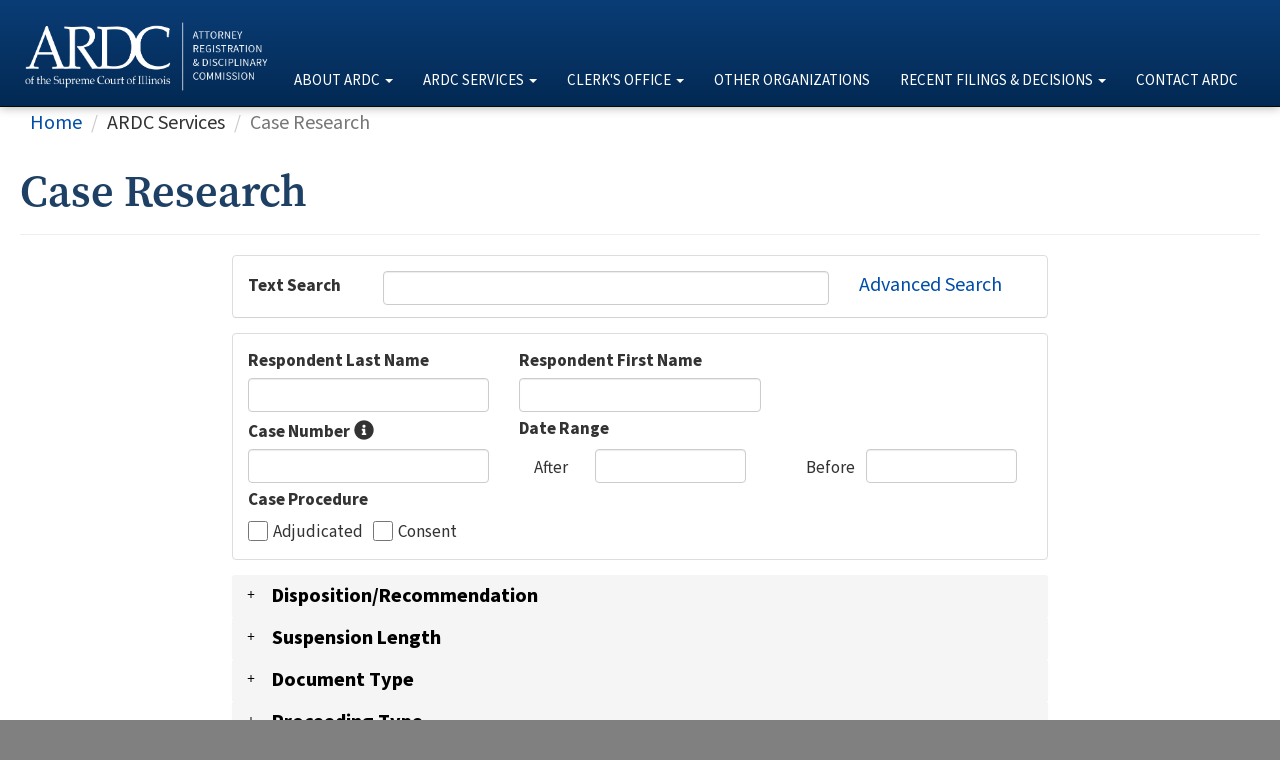

--- FILE ---
content_type: text/html; charset=utf-8
request_url: https://www.iardc.org/DisciplinarySearch
body_size: 46017
content:
<!DOCTYPE html>
<html lang="en">
<head>
    <meta charset="utf-8" />
    <title>Case Research</title>
    <meta http-equiv="X-UA-Compatible" content="IE=edge">
    <meta name="viewport" content="width=device-width, initial-scale=1">
    <meta name="description" />

    <link rel="icon" href="/favicon.ico?v=0">
    <link href="/Content/css?v=mXOX9DWJo0oUablUWp7SxGWxP_PuOf028HJpqZMiDq41" rel="stylesheet"/>

    <link href="/Content/mvc-grid-css?v=p9KSSUmxqaCLZq8jd4wvGRkKEDcYG5j2N206qDAxGbk1" rel="stylesheet"/>

    <link href="/Content/font-awesome/font-awesome-css?v=hobQn4_WY4BXfGas25MVCbEcai-KlFQmwzT4hVFxpL81" rel="stylesheet"/>

    <link href="https://use.typekit.net/yvw8jei.css" rel="stylesheet" type="text/css">
    <script src="/bundles/modernizr?v=inCVuEFe6J4Q07A0AcRsbJic_UE5MwpRMNGcOtk94TE1"></script>

    <script src="/bundles/jquery?v=ltwspq2sOM0iWeUvudWgO-LMfYTy_zBvDP5WvrNeipg1"></script>

    <script src="/bundles/font-awesome?v=zMDCKe77KNrPDSTVaDYaqUmCh3OYRuApOYlp5PzEJUs1"></script>

    

    <!--Global site tag(gtag.js) - Google Analytics-->
    <script async src="https://www.googletagmanager.com/gtag/js?id=G-PJ5K4YE8K7"></script>
    <script type="text/javascript" src="/Scripts/layout_ga.js"></script>
    <script type="text/javascript" src="/Scripts/wisepopsSurvey.js" data-cfasync="false" nonce="SQxb0dGABkEPqrlqGTv3daRZ1OS4qMz8jbb4L2T+xFI="></script>
</head>
<body class="DisciplinarySearch_Index">
    <div class="margin-fix"> </div>

    


<nav class="navbar navbar-inverse navbar-fixed-top beacon-header">
    <div class="container-fluid">
        <div class="beacon-navbar-container">
            <div class="navbar-header">
                <a href='/' class="navbar-brand">
                    <div class="row">
                        <div class="col-xs-1">
                            <img src="/Content/Images/ardc-logo.png" alt="Attorney Registration & Disciplinary Commision of the Supreme Court of Illinois">
                        </div>
                    </div>
                    <div class="row">
                        <div class="col-xs-12 ardc-full-title">
                            Attorney Registration &amp; Disciplinary Commission of the Supreme Court of Illinois
                        </div>
                    </div>
                </a>
            </div>
        </div>
                <div class="col-xs-12">
            <button type="button" class="navbar-toggle" data-toggle="collapse" data-target=".navbar-collapse" aria-label="Main Menu">
                <span class="icon-bar" aria-hidden="true"></span>
                <span class="icon-bar" aria-hidden="true"></span>
                <span class="icon-bar" aria-hidden="true"></span>
            </button>
            <div class="navbar-collapse collapse">
                <div class="col-xs-12">
                    <ul class="nav navbar-nav pull-right">
                        <li class="dropdown">
                            <a class="dropdown-toggle" data-toggle="dropdown" href="#">ABOUT ARDC<span class="caret"></span></a>
                            <ul class="dropdown-menu">
                                <li><a href="/About">Overview of ARDC</a></li>
                                <li><a href="/Files/The_ARDC_Strategic_Plan_2025-2029" target="_blank">Strategic Plan</a></li>
                                <li><a href="/About/AnnualReports">Annual Reports</a></li>
                                <li><a href="/Hr">Employment Opportunities</a></li>
                                <li><a href="/About/CommissionHolidays">Holidays</a></li>
                                <li><a href="/NewsAndEvents">News &amp; Events</a></li>
                                <li><a href="/About/VolunteerOpportunities">Volunteer Opportunities</a></li>
                            </ul>
                        </li>
                        <li class="dropdown">
                            <a class="dropdown-toggle" data-toggle="dropdown" href="#">ARDC SERVICES<span class="caret"></span></a>
                            <ul class="dropdown-menu">
                                <li><a href="/DisciplinarySearch">Case Research</a></li>
                                <li><a href="/Lawyer/ClientProtectionProgram">Client Protection Program</a></li>
                                <li><a href="/EducationAndOutreach">Education &amp; Resources</a></li>
                                <li><a href="/Home/FileComplaint">File a Complaint</a></li>
                                <li><a href="https://registration.iardc.org/attyreg/registration/">Lawyer Registration</a></li>
                                <li><a href="/Lawyer/Search">Lawyer Search</a></li>
                                <li><a href="/Home/Rules">Rules</a></li>
                            </ul>
                        </li>
                        <li class="dropdown">
                            <a class="dropdown-toggle" data-toggle="dropdown" href="#">CLERK&#39;S OFFICE<span class="caret"></span></a>
                            <ul class="dropdown-menu">
                                <li><a href="/Home/ClerksOffice">Clerk&#39;s Office Services</a></li>
                                <li><a href="/ScheduleOfHearings">Schedule of Hearings</a></li>
                            </ul>
                        </li>
                        <li><a href="/Resource/ResourcesAndLinks">OTHER ORGANIZATIONS</a></li>
                        <li class="dropdown">
                            <a class="dropdown-toggle" data-toggle="dropdown" href="#">RECENT FILINGS &amp; DECISIONS<span class="caret"></span></a>
                            <ul class="dropdown-menu">
                                <li><a href="/ComplaintsAndAnswers">Complaints &amp; Answers</a></li>
                                <li><a href="/Board/HearingBoardReports">Hearing Board Reports</a></li>
                                <li><a href="/PendingDisbarmentMotions">Pending Motions for Disbarment on Consent</a></li>
                                <li><a href="/Board/ReviewBoardReports">Review Board Reports</a></li>
                                <li><a href="/RecentSupremeCourtCases">Summaries of Supreme Court Decisions</a></li>
                                <li><a href="/Lawyer/RecentDisciplinaryActions">Supreme Court Decisions</a></li>
                            </ul>
                        </li>
                        <li><a href="/About/HowToContact">CONTACT ARDC</a></li>
                    </ul>
                </div>
            </div>
        </div>
    </div>
</nav>

<style>
    .dropdown-submenu {
        position: relative;
    }
    .dropdown-submenu > .dropdown-menu {
        top: 0;
        left: 100%;
        margin-top: -6px;
        margin-left: -1px;
        -webkit-border-radius: 0 6px 6px 6px;
        -moz-border-radius: 0 6px 6px 6px;
        border-radius: 0 6px 6px 6px;
    }
    .dropdown-submenu > a:after {
        display: block;
        content: " ";
        float: right;
        width: 0;
        height: 0;
        border-color: transparent;
        border-style: solid;
        border-width: 5px 0 5px 5px;
        border-left-color: #cccccc;
        margin-top: 5px;
        margin-right: -10px;
    }
    .dropdown-submenu:hover > a:after {
        border-left-color: #555;
    }
    .dropdown-submenu.pull-left {
        float: none;
    }
    .dropdown-submenu.pull-left > .dropdown-menu {
        left: -100%;
        margin-left: 10px;
        -webkit-border-radius: 6px 0 6px 6px;
        -moz-border-radius: 6px 0 6px 6px;
        border-radius: 6px 0 6px 6px;
    }

    @media (max-width: 768px) {
        .dropdown-submenu li > a {
            margin-left: 25px;
        }
    }
</style>
<script type="text/javascript" src="/Scripts/nav.js"></script>
    <div class="body-content container-fluid">
        <div class="main" role="main">
            <div class="main-banner"></div>
            

<div class="row">
    
    
</div>
            <input name="__RequestVerificationToken" type="hidden" value="6AN9lwCRlb_ukwP_gQxMuaREpbNkT3rs0EnzDNg832qdt5fSQMHYB5N5pwqx6CD_JJ9pv6hJVnoufk7EEFZqScZq8XP9JakgEBX2e7V3gTY1" />
            




<h2>Case Research</h2>

<ul class="breadcrumb">
    <li><a href="/">Home</a></li>
    <li>ARDC Services</li>
    <li class="active">Case Research</li>
</ul>

<hr />
<form action="/DisciplinarySearch/SearchResults" id="lawyer-search-form" method="post"><input name="__RequestVerificationToken" type="hidden" value="Ez1_Kwj_1VJgmW3Sk8JUk_3vJBmwQt_qO8Z3Z9OqIX_dtzZYZmlHCcDMrSEiUIQfN8_JMHtZvhpIN0FNpwLsBJUxmq7AKW394sshdO6i6ck1" />    <div class="clearfix">
        <div class="row">
            <div role="search" id="search-div" class="col-xs-12 col-sm-offset-2 col-sm-8">
                <div class="group-border">
                    <div class="row search-text">
                        <div class="col-xs-2">
                            <label for="SearchText">Text Search</label>
                        </div>
                        <div class="col-xs-7">
                            <input class="form-control" id="SearchText" name="SearchText" type="text" value="" />
                        </div>
                        <div class="col-xs-3">
                            <a href="#collapseAdvancedSearch" data-toggle="collapse">Advanced Search</a>
                        </div>
                    </div>

                    <div class="row">
                        
                        <div class="panel-group advanced-search">
                            <div class="panel">
                                <div id="collapseAdvancedSearch" class="panel-collapse collapse">
                                    <div class="panel-body">
                                        <div class="form-horizontal">
                                            <div class="row row-padding">
                                                <label class="col-xs-4" for="ExactPhrase">Exact Phrase</label>
                                                <div class="col-xs-8">
                                                    <input class="form-control enter-triggers-search" id="ExactPhrase" name="ExactPhrase" type="text" value="" />
                                                </div>
                                            </div>

                                            <div class="row row-padding">
                                                <label class="col-xs-4" for="AllOfTheseWords">All Of These Words</label>
                                                <div class="col-xs-8">
                                                    <input class="form-control enter-triggers-search" id="AllOfTheseWords" name="AllOfTheseWords" type="text" value="" />
                                                </div>
                                            </div>

                                            <div class="row row-padding">
                                                <label class="col-xs-4" for="AnyOfTheseWords">Any Of These Words</label>
                                                <div class="col-xs-8">
                                                    <input class="form-control enter-triggers-search" id="AnyOfTheseWords" name="AnyOfTheseWords" type="text" value="" />
                                                </div>
                                            </div>

                                            <div class="row row-padding">
                                                <label class="col-xs-4" for="NearbyWords">Nearby Words</label>
                                                <div class="col-xs-8">
                                                    <input class="form-control enter-triggers-search" id="NearbyWords" name="NearbyWords" type="text" value="" />
                                                </div>
                                            </div>

                                            <div class="row row-padding align-items-center">
                                                <label class="col-xs-3 col-xs-offset-4 normal-font" for="Specify_Range:">Specify Range:</label>
                                                <div class="col-xs-2">
                                                    
                                                    <input class="form-control enter-triggers-search text-box single-line" data-val="true" data-val-number="The field Nearby Range must be a number." id="NearbyRange" name="NearbyRange" type="number" value="" />
                                                </div>
                                                <label class="col-xs-3 normal-font" for="Words_Apart">Words Apart</label>
                                            </div>

                                            <div class="row row-padding">
                                                <label class="col-xs-4" for="NotTheseWords">Not These Words</label>
                                                <div class="col-xs-8">
                                                    <input class="form-control enter-triggers-search" id="NotTheseWords" name="NotTheseWords" type="text" value="" />
                                                </div>
                                            </div>
                                        </div>
                                    </div>
                                </div>
                            </div>
                        </div>
                    </div>
                </div>

                <div class="group-border">
                    <div class="form-horizontal">
                            <div class="row">
                                <label class="col-xs-4" for="LastName">Respondent Last Name</label>
                                <label class="col-xs-4" for="FirstName">Respondent First Name</label>
                            </div>
                            <div class="row row-padding">
                                <div class="col-xs-4">
                                    <input class="form-control enter-triggers-search" id="LastName" name="LastName" type="text" value="" />
                                </div>
                                <div class="col-xs-4">
                                    <input class="form-control enter-triggers-search" id="FirstName" name="FirstName" type="text" value="" />
                                </div>
                            </div>

                        <div class="row">
                            <span class="col-xs-4"><label for="CaseNumber">Case Number</label> <span class="info-circle" data-title="If your ARDC case number includes the letters PR, use the format yyyyPRxxxxx; otherwise, use the format yyXXxxxx. You can also search by Illinois Supreme Court MR numbers using only numerals."><i class="fa fa-info-circle"></i></span></span>
                            <label class="col-xs-4" for="Date_Range">Date Range</label>
                        </div>
                        <div class="row align-items-center row-padding">
                            <div class="col-xs-4">
                                <input class="form-control enter-triggers-search" id="CaseNumber" name="CaseNumber" type="text" value="" />
                            </div>
                            <div class="col-xs-4">
                                <label class="col-xs-3 normal-font control-label" for="AfterRaw">After</label>
                                <div class="col-xs-9">
                                    <input autocomplete="off" class="form-control enter-triggers-search" id="AfterRaw" name="AfterRaw" type="text" value="" />
                                </div>
                            </div>
                            <div class="col-xs-4">
                                <label class="col-xs-3 normal-font control-label" for="BeforeRaw">Before</label>
                                <div class="col-xs-9">
                                    <input autocomplete="off" class="form-control enter-triggers-search" id="BeforeRaw" name="BeforeRaw" type="text" value="" />
                                </div>
                            </div>
                        </div>

                        <div class="row">
                            <label class="col-xs-4" for="Procedures">Case Procedure</label>
                        </div>
                        <div class="row">
                            <div class="col-xs-12">
                                <ul class="list-inline"><li class="list-inline-item"><input class="enum-list-input" id="Procedures_Adjudicated" name="Procedures" type="checkbox" value="Adjudicated"></input><label class="normal-font enum-list-label" for="Procedures_Adjudicated">Adjudicated</label></li><li class="list-inline-item"><input class="enum-list-input" id="Procedures_Consent" name="Procedures" type="checkbox" value="Consent"></input><label class="normal-font enum-list-label" for="Procedures_Consent">Consent</label></li></ul>
                            </div>
                        </div>
                    </div>
                </div>

                
                <div class="panel-group">
                    <div class="panel panel-default borderless-panel">
                        <div class="panel-heading">
                            <h4 class="panel-title collapsed-menu-title" >
                                <a class="toggle-link" data-toggle="collapse" href="#collapseDisposition" aria-expanded="false">
                                    <span class="collapse-toggle collapsed">
                                        Disposition/Recommendation
                                    </span>
                                </a>
                            </h4>
                        </div>
                        <div id="collapseDisposition" class="panel-collapse collapse">
                            <div class="panel-body">
                                <div class="row">
                                    <div class="col-sm-12">
                                        <div class="col-sm-3">
                                            <ul class="no-bullets"><li><input class="enum-list-input" id="DispositionReasons_Reprimand" name="DispositionReasons" type="checkbox" value="Reprimand"></input><label class="enum-list-label" for="DispositionReasons_Reprimand">Reprimand</label></li></ul>
                                        </div>
                                        <div class="col-sm-3">
                                            <ul class="no-bullets"><li><input class="enum-list-input" id="DispositionReasons_Censure" name="DispositionReasons" type="checkbox" value="Censure"></input><label class="enum-list-label" for="DispositionReasons_Censure">Censure</label></li></ul>
                                        </div>
                                    </div>
                                </div>
                                <div class="row">
                                    <div class="col-sm-12 col-md-6 col-lg-4">
                                        <fieldset class="fieldset-bordered">
                                            <legend class="legend-bordered">Probation</legend>
                                            <ul class="no-bullets"><li><input class="enum-list-input" id="ProbationStatuses_ActualSuspension" name="ProbationStatuses" type="checkbox" value="ActualSuspension"></input><label class="normal-font enum-list-label" for="ProbationStatuses_ActualSuspension">Actual Suspension</label></li><li><input class="enum-list-input" id="ProbationStatuses_FullyStayedSuspension" name="ProbationStatuses" type="checkbox" value="FullyStayedSuspension"></input><label class="normal-font enum-list-label" for="ProbationStatuses_FullyStayedSuspension">Fully Stayed Suspension</label></li><li><input class="enum-list-input" id="ProbationStatuses_Revoked" name="ProbationStatuses" type="checkbox" value="Revoked"></input><label class="normal-font enum-list-label" for="ProbationStatuses_Revoked">Revoked</label></li></ul>
                                        </fieldset>
                                    </div>
                                    <div class="col-sm-12 col-md-6 col-lg-4">
                                        <fieldset class="fieldset-bordered">
                                            <legend class="legend-bordered">Suspension</legend>
                                            <ul class="no-bullets"><li><input class="enum-list-input" id="SuspensionTypes_SpecifiedPeriod" name="SuspensionTypes" type="checkbox" value="SpecifiedPeriod"></input><label class="normal-font enum-list-label" for="SuspensionTypes_SpecifiedPeriod">Specified Period</label></li><li><input class="enum-list-input" id="SuspensionTypes_UntilFurtherOrder" name="SuspensionTypes" type="checkbox" value="UntilFurtherOrder"></input><label class="normal-font enum-list-label" for="SuspensionTypes_UntilFurtherOrder">Until Further Order</label></li><li><input class="enum-list-input" id="SuspensionTypes_WithConditions" name="SuspensionTypes" type="checkbox" value="WithConditions"></input><label class="normal-font enum-list-label" for="SuspensionTypes_WithConditions">With Conditions</label></li></ul>
                                        </fieldset>
                                    </div>
                                    <div class="col-sm-12 col-md-6 col-lg-4">
                                        <fieldset class="fieldset-bordered">
                                            <legend class="legend-bordered">Other</legend>
                                            <ul class="no-bullets"><li><input class="enum-list-input" id="ComplaintTypes_Dismissed" name="ComplaintTypes" type="checkbox" value="Dismissed"></input><label class="normal-font enum-list-label" for="ComplaintTypes_Dismissed">Complaint Dismissed</label></li><li><input class="enum-list-input" id="ComplaintTypes_Discharged" name="ComplaintTypes" type="checkbox" value="Discharged"></input><label class="normal-font enum-list-label" for="ComplaintTypes_Discharged">Complaint Discharged</label></li></ul>
                                            <ul class="no-bullets"><li><input class="enum-list-input" id="DispositionReasons_ContemptRelated" name="DispositionReasons" type="checkbox" value="ContemptRelated"></input><label class="normal-font enum-list-label" for="DispositionReasons_ContemptRelated">Contempt Related</label></li><li><input class="enum-list-input" id="DispositionReasons_Remand" name="DispositionReasons" type="checkbox" value="Remand"></input><label class="normal-font enum-list-label" for="DispositionReasons_Remand">Remand</label></li></ul>
                                        </fieldset>
                                    </div>
                                    <div class="col-sm-12 col-md-6 col-lg-4">
                                        <fieldset class="fieldset-bordered">
                                            <legend class="legend-bordered">Disbarment</legend>
                                            <ul class="no-bullets"><li><input class="enum-list-input" id="DisbarmentReasons_Disbarment" name="DisbarmentReasons" type="checkbox" value="Disbarment"></input><label class="normal-font enum-list-label" for="DisbarmentReasons_Disbarment">Disbarment</label></li><li><input class="enum-list-input" id="DisbarmentReasons_OnConsent" name="DisbarmentReasons" type="checkbox" value="OnConsent"></input><label class="normal-font enum-list-label" for="DisbarmentReasons_OnConsent">On Consent</label></li></ul>
                                        </fieldset>
                                    </div>
                                    <div class="col-sm-12 col-md-6 col-lg-4">
                                        <fieldset class="fieldset-bordered">
                                            <legend class="legend-bordered">Reinstatement</legend>
                                            <ul class="no-bullets"><li><input class="enum-list-input" id="ReinstatementTypes_Reinstatement" name="ReinstatementTypes" type="checkbox" value="Reinstatement"></input><label class="normal-font enum-list-label" for="ReinstatementTypes_Reinstatement">Reinstatement</label></li><li><input class="enum-list-input" id="ReinstatementTypes_ReinstatementDenied" name="ReinstatementTypes" type="checkbox" value="ReinstatementDenied"></input><label class="normal-font enum-list-label" for="ReinstatementTypes_ReinstatementDenied">Reinstatement Denied</label></li><li><input class="enum-list-input" id="ReinstatementTypes_ReinstatementWithConditions" name="ReinstatementTypes" type="checkbox" value="ReinstatementWithConditions"></input><label class="normal-font enum-list-label" for="ReinstatementTypes_ReinstatementWithConditions">Reinstatement with Conditions</label></li></ul>
                                        </fieldset>
                                    </div>
                                    <div class="col-sm-12 col-md-6 col-lg-4">
                                        <fieldset class="fieldset-bordered">
                                            <legend class="legend-bordered">Disability</legend>
                                            <ul class="no-bullets"><li><input class="enum-list-input" id="DispositionReasons_ActiveWithConditions" name="DispositionReasons" type="checkbox" value="ActiveWithConditions"></input><label class="normal-font enum-list-label" for="DispositionReasons_ActiveWithConditions">Active with Conditions</label></li><li><input class="enum-list-input" id="DispositionReasons_DisabilityInactive" name="DispositionReasons" type="checkbox" value="DisabilityInactive"></input><label class="normal-font enum-list-label" for="DispositionReasons_DisabilityInactive">Disability Inactive</label></li><li><input class="enum-list-input" id="DispositionReasons_RestoredToActiveStatus" name="DispositionReasons" type="checkbox" value="RestoredToActiveStatus"></input><label class="normal-font enum-list-label" for="DispositionReasons_RestoredToActiveStatus">Restored to Active Status</label></li><li><input class="enum-list-input" id="DispositionReasons_RestorationNotAllowed" name="DispositionReasons" type="checkbox" value="RestorationNotAllowed"></input><label class="normal-font enum-list-label" for="DispositionReasons_RestorationNotAllowed">Restoration Not Allowed</label></li></ul>
                                        </fieldset>
                                    </div>
                                </div>
                            </div>
                        </div>
                    </div>
                </div>

                
                <div class="panel-group">
                    <div class="panel panel-default borderless-panel">
                        <div class="panel-heading">
                            <h4 class="panel-title collapsed-menu-title" >
                                <a class="toggle-link" data-toggle="collapse" href="#collapseSuspensionLength" aria-expanded="false">
                                    <span class="collapse-toggle collapsed">
                                        Suspension Length
                                    </span>
                                </a>
                            </h4>
                        </div>
                        <div id="collapseSuspensionLength" class="panel-collapse collapse">
                            <div class="panel-body">
                                <div class="form-horizontal">
                                    <div class="row row-padding">
                                        <label class="col-xs-3 text-right" for="SuspensionLengthUnit">Unit</label>
                                        <div class="col-xs-5">
                                            

<select class="form-control full-width" id="SuspensionLengthUnit" name="SuspensionLengthUnit"><option value=""> </option>
<option value="Days">Days</option>
<option value="Months">Months</option>
<option value="Years">Years</option>
</select>
                                        </div>
                                    </div>
                                    <div class="row row-padding">
                                        <label class="col-xs-3 text-right" for="SuspensionLengthCriteria">Criteria</label>
                                        <div class="col-xs-5">
                                            

<select class="form-control full-width" id="SuspensionLengthCriteria" name="SuspensionLengthCriteria"><option value=""> </option>
<option value="Equals">Equals</option>
<option value="GreaterThan">Greater than</option>
<option value="LessThan">Less than</option>
</select>
                                        </div>
                                    </div>
                                    <div class="row row-padding">
                                        <label class="col-xs-3 text-right" for="SuspensionLength">Length</label>
                                        <div class="col-xs-5">
                                            
                                            <input class="form-control text-box single-line" data-val="true" data-val-number="The field Length must be a number." data-val-range="Please enter zero or more." data-val-range-max="2147483647" data-val-range-min="0" id="SuspensionLength" min="0" name="SuspensionLength" type="number" value="" />
                                            <span class="field-validation-valid" data-valmsg-for="SuspensionLength" data-valmsg-replace="true"></span>
                                        </div>
                                    </div>
                                </div>
                            </div>
                        </div>
                    </div>
                </div>

                
                <div class="panel-group">
                    <div class="panel panel-default borderless-panel">
                        <div id="document-type-head" class="panel-heading">
                            <h4 class="panel-title collapsed-menu-title">
                                <a class="toggle-link" data-toggle="collapse" href="#collapseDocumentType" aria-expanded="false">
                                    <span class="collapse-toggle collapsed">
                                        Document Type
                                    </span>
                                </a>
                            </h4>
                        </div>
                        <div id="collapseDocumentType" class="panel-collapse collapse">
                            <div class="panel-body">
                                <div role="group" aria-labelledby="document-type-head" class="form-horizontal">
                                    <div class="row">
                                        <ul class="list-inline"><li class="list-inline-item col-sm-3"><input class="enum-list-input" id="DocumentTypes_AllExceptComplaints" name="DocumentTypes" type="checkbox" value="AllExceptComplaints"></input><label class="normal-font enum-list-label" for="DocumentTypes_AllExceptComplaints">All Except Complaints</label></li><li class="list-inline-item col-sm-3"><input class="enum-list-input" id="DocumentTypes_Complaint" name="DocumentTypes" type="checkbox" value="Complaint"></input><label class="normal-font enum-list-label" for="DocumentTypes_Complaint">Complaint</label></li><li class="list-inline-item col-sm-3"><input class="enum-list-input" id="DocumentTypes_DisciplineOnConsent" name="DocumentTypes" type="checkbox" value="DisciplineOnConsent"></input><label class="normal-font enum-list-label" for="DocumentTypes_DisciplineOnConsent">Discipline on Consent</label></li><li class="list-inline-item col-sm-3"><input class="enum-list-input" id="DocumentTypes_HearingBoard" name="DocumentTypes" type="checkbox" value="HearingBoard"></input><label class="normal-font enum-list-label" for="DocumentTypes_HearingBoard">Hearing Board</label></li><li class="list-inline-item col-sm-3"><input class="enum-list-input" id="DocumentTypes_ReciprocalPetition" name="DocumentTypes" type="checkbox" value="ReciprocalPetition"></input><label class="normal-font enum-list-label" for="DocumentTypes_ReciprocalPetition">Reciprocal Petition</label></li><li class="list-inline-item col-sm-3"><input class="enum-list-input" id="DocumentTypes_ReviewBoard" name="DocumentTypes" type="checkbox" value="ReviewBoard"></input><label class="normal-font enum-list-label" for="DocumentTypes_ReviewBoard">Review Board</label></li><li class="list-inline-item col-sm-3"><input class="enum-list-input" id="DocumentTypes_SupremeCourtOpinion" name="DocumentTypes" type="checkbox" value="SupremeCourtOpinion"></input><label class="normal-font enum-list-label" for="DocumentTypes_SupremeCourtOpinion">Supreme Court Opinion</label></li><li class="list-inline-item col-sm-3"><input class="enum-list-input" id="DocumentTypes_SupremeCourtOrder" name="DocumentTypes" type="checkbox" value="SupremeCourtOrder"></input><label class="normal-font enum-list-label" for="DocumentTypes_SupremeCourtOrder">Supreme Court Order</label></li></ul>
                                    </div>
                                </div>
                            </div>
                        </div>
                    </div>
                </div>

                
                <div class="panel-group">
                    <div class="panel panel-default borderless-panel">
                        <div id="proceeding-type-head" class="panel-heading">
                            <h4 class="panel-title collapsed-menu-title">
                                <a class="toggle-link" data-toggle="collapse" href="#collapseProceedingType" aria-expanded="false">
                                    <span class="collapse-toggle collapsed">
                                        Proceeding Type
                                    </span>
                                </a>
                            </h4>
                        </div>
                        <div id="collapseProceedingType" class="panel-collapse collapse">
                            <div class="panel-body">
                                <div role="group" aria-labelledby="proceeding-type-head" class="form-horizontal">
                                    <div class="row">
                                        <ul class="list-inline"><li class="list-inline-item col-sm-3"><input class="enum-list-input" id="ProceedingTypes_Disability" name="ProceedingTypes" type="checkbox" value="Disability"></input><label class="normal-font enum-list-label" for="ProceedingTypes_Disability">Disability</label></li><li class="list-inline-item col-sm-3"><input class="enum-list-input" id="ProceedingTypes_DisabilityRestoration" name="ProceedingTypes" type="checkbox" value="DisabilityRestoration"></input><label class="normal-font enum-list-label" for="ProceedingTypes_DisabilityRestoration">Disability Restoration</label></li><li class="list-inline-item col-sm-3"><input class="enum-list-input" id="ProceedingTypes_Disciplinary" name="ProceedingTypes" type="checkbox" value="Disciplinary"></input><label class="normal-font enum-list-label" for="ProceedingTypes_Disciplinary">Disciplinary</label></li><li class="list-inline-item col-sm-3"><input class="enum-list-input" id="ProceedingTypes_Reinstatement" name="ProceedingTypes" type="checkbox" value="Reinstatement"></input><label class="normal-font enum-list-label" for="ProceedingTypes_Reinstatement">Reinstatement</label></li></ul>
                                    </div>
                                </div>
                            </div>
                        </div>
                    </div>
                </div>

                
                <div class="panel-group">
                    <div class="panel panel-default borderless-panel">
                        <div class="panel-heading">
                            <h4 class="panel-title collapsed-menu-title">
                                <a class="toggle-link" data-toggle="collapse" href="#collapseBoardMemberAndParties" aria-expanded="false">
                                    <span class="collapse-toggle collapsed">
                                        Board Member &amp; Counsel
                                    </span>
                                </a>
                            </h4>
                        </div>
                        <div id="collapseBoardMemberAndParties" class="panel-collapse collapse">
                            <div class="panel-body">
                                <div class="form-horizontal">
                                    <div class="row row-padding">
                                        <label class="col-xs-6" for="Board_Member_Authoring_Judge">Board Member/Authoring Judge</label>
                                        <div class="col-xs-3">
                                            <input aria-label="Board Member/Authoring Judge Last Name" class="form-control enter-triggers-search" id="BoardMemberLastName" name="BoardMemberLastName" placeholder="Last Name" type="text" value="" />
                                        </div>
                                        <div class="col-xs-3">
                                            <input aria-label="Board Member/Authoring Judge First Name" class="form-control enter-triggers-search" id="BoardMemberFirstName" name="BoardMemberFirstName" placeholder="First Name" type="text" value="" />
                                        </div>
                                    </div>
                                    <div class="row row-padding">
                                        <label class="col-xs-6" for="Counsel_for_the_Administrator">Counsel for the Administrator</label>
                                        <div class="col-xs-3">
                                            <input aria-label="Counsel for the Administrator Last Name" class="form-control enter-triggers-search" id="AdministratorLastName" name="AdministratorLastName" placeholder="Last Name" type="text" value="" />
                                        </div>
                                        <div class="col-xs-3">
                                            <input aria-label="Counsel for the Administrator First Name" class="form-control enter-triggers-search" id="AdministratorFirstName" name="AdministratorFirstName" placeholder="First Name" type="text" value="" />
                                        </div>
                                    </div>
                                    <div class="row row-padding">
                                        <label class="col-xs-6" for="Counsel_for_the_Respondent_Petitioner">Counsel for the Respondent/Petitioner</label>
                                        <div class="col-xs-3">
                                            <input aria-label="Counsel for the Respondent/Petitioner Last Name" class="form-control enter-triggers-search" id="PetitionerLastName" name="PetitionerLastName" placeholder="Last Name" type="text" value="" />
                                        </div>
                                        <div class="col-xs-3">
                                            <input aria-label="Counsel for the Respondent/Petitioner First Name" class="form-control enter-triggers-search" id="PetitionerFirstName" name="PetitionerFirstName" placeholder="First Name" type="text" value="" />
                                        </div>
                                    </div>
                                </div>
                            </div>
                        </div>
                    </div>
                </div>

                <div class="center-align">
                    <a class="btn btn-default" href="/DisciplinarySearch">Clear</a>
                    <button type="submit" id="search-button" class="btn btn-primary">Search</button>
                </div>
            </div>
        </div>
    </div>
</form>

        </div>
        <div class="footer" role="contentinfo">
            
<div class="col-sm-12 beacon-footer">
    <div class="row office-hours-text">
        <div class="col-sm-5 text-left">
            <label>The ARDC’s hours of operation are from 9:00 a.m. to 5:00 p.m., on all days except Saturday, Sunday and <a href="/About/CommissionHolidays">Commission Holidays</a>.</label>
        </div>
        <div class="col-md-5 col-md-offset-1 text-left">
            <label>The ARDC does not accept walk-in visitors to its Chicago and Springfield offices. For assistance, please <a href="https://nam04.safelinks.protection.outlook.com/?url=https%3A%2F%2Fwww.iardc.org%2FAbout%2FHowToContact&data=05%7C01%7CSNagalla%40iardc.org%7C30559871796645b23dd408da64143a5b%7C2d80e87565804172b41b4c005a63a40a%7C0%7C0%7C637932335300342843%7CUnknown%7CTWFpbGZsb3d8eyJWIjoiMC4wLjAwMDAiLCJQIjoiV2luMzIiLCJBTiI6Ik1haWwiLCJXVCI6Mn0%3D%7C3000%7C%7C%7C&sdata=ppaywOy1cUUXzRB5GsMouAeRIJTYBYqs7%2BmEwKOytCo%3D&reserved=0" target="_blank">contact us</a> by telephone or email.</label>
        </div>
    </div>
    <div class="row offices-row">
        <div class="col-md-5 text-left">
            <label>Chicago Office</label>
            <hr />
            <div class="row">
                <div class="col-sm-5">
                    One Prudential Plaza<br />
                    130 East Randolph Drive<br />
                    Suite 1500<br />
                    Chicago, IL 60601-6219
                </div>
                <div class="col-sm-7">
                    <div class="col-sm-6">
                        Phone
                    </div>
                    <div class="col-sm-6">
                        (312) 565-2600
                    </div>
                    <div class="col-sm-6">
                        Phone
                    </div>
                    <div class="col-sm-6">
                        (800) 826-8625 (within IL)
                    </div>
                    <div class="col-sm-6">
                        Main Fax
                    </div>
                    <div class="col-sm-6">
                        (312) 565-2320
                    </div>
                    <div class="col-sm-6">
                        Registration Fax
                    </div>
                    <div class="col-sm-6">
                        (312) 565-0997
                    </div>
                </div>
            </div>
        </div>
        <div class="col-md-5 col-md-offset-1 text-left">
            <label>Springfield Office</label>
            <hr />
            <div class="row">
                <div class="col-sm-5">
                    3161 West White Oaks Drive<br />
                    Suite 301<br />
                    Springfield, IL 62704
                </div>
                <div class="col-sm-7">
                    <div class="col-sm-3">
                        Phone
                    </div>
                    <div class="col-sm-9">
                        (217) 546-3523
                    </div>
                    <div class="col-sm-3">
                        Phone
                    </div>
                    <div class="col-sm-9">
                        (800) 252-8048 (within IL)
                    </div>
                    <div class="col-sm-3">
                        Fax
                    </div>
                    <div class="col-sm-9">
                        (217) 546-3785
                    </div>
                </div>
            </div>
        </div>
    </div>
    <div class="row">
        <div class="col-md-10 text-left" id="policy_footer">
            By accessing this site, you accept our <a target="_blank" href="/Files/ARDC Privacy Policy.pdf">Privacy Policy</a> and our <a target="_blank" href="/Files/ARDC Website Terms of Use.pdf">Website Terms of Use</a>. <br />
            IARDC&#174; provides online access to registration and discipline information regarding Illinois lawyers and information on a variety of topics relating to the Illinois Supreme Court’s regulation of the practice of law in Illinois.
        </div>
        <div class="col-md-2 text-right">
            <p>
                
                <a href="http://www.pleasantsolutions.com/?ref=swbuiltbybutton" target="blank">
                    <img class="software-built-by" src="/Content/Images/SoftwareBuiltByButton.png" alt="Software built by Pleasant Solutions" />
                </a>
            </p>
        </div>
    </div>
</div>

        </div>
    </div>

    <script src="/bundles/bootstrap?v=lescQEuG5u4jd-GcVDBcbpUOSyTDIg0Kk9zHDX55GCw1"></script>

    <script src="/bundles/mvc-grid?v=VpqiQlB1iN0Euunm5cqzFuFMMnQmRnNrId2JLSGIfEc1"></script>

    <script src="/bundles/pdftron?v=CsrSzXLRGsy5VhxBPZfhC_tc6BpoB5FpO4lyuOFCbn01"></script>

    
    
        <script type="text/javascript" src="/Scripts/caseResearch.js"></script>
    <script type="text/javascript" src="/Scripts/infoIcon.js"></script>



    <script type="text/javascript" src="/Scripts/layout.js"></script>
    <script type="text/javascript" src="/Scripts/jquery.validate.min.js"></script>
    <script type="text/javascript" src="/Scripts/jquery.validate.unobtrusive.min.js"></script>
</body>
</html>


--- FILE ---
content_type: text/css; charset=utf-8
request_url: https://www.iardc.org/Content/mvc-grid-css?v=p9KSSUmxqaCLZq8jd4wvGRkKEDcYG5j2N206qDAxGbk1
body_size: 5227
content:
@font-face{font-family:'GridGlyphs';src:url('../MvcGrid/Fonts/GridGlyphs.woff') format('woff')}.mvc-grid{position:relative;line-height:20px;overflow-x:auto}.mvc-grid table{border-collapse:collapse;max-width:100%;width:100%}.mvc-grid th{background-clip:padding-box;background-color:#f7f7f7;position:relative}.mvc-grid th,.mvc-grid td{border:1px solid #dee2e6;padding:8px}.mvc-grid .filterable{padding-right:44px}.mvc-grid .sortable,.mvc-grid .mvc-grid-filter{cursor:pointer}.mvc-grid .asc::after{padding-left:3px;content:'▼'}.mvc-grid .desc::after{padding-left:3px;content:'▲'}.mvc-grid-hidden,.mvc-grid-options{display:none}.mvc-grid-filter{background-color:rgba(0,0,0,.03);transition:background-color .5s;font-family:'GridGlyphs';text-decoration:none;align-items:center;position:absolute;color:inherit;display:flex;border:none;height:100%;width:36px;right:0;top:0}.mvc-grid-filter:focus,.mvc-grid-filter:hover{background-color:rgba(0,0,0,.06);text-decoration:none;color:inherit}.mvc-grid-filter::before{text-align:center;content:'A';display:block;flex:1}.mvc-grid-filter.applied::before{content:'B'}.mvc-grid-row-filters .filterable{padding:4px}.mvc-grid-row-filters .first-filter,.mvc-grid-row-filters .second-filter{display:flex}.mvc-grid-row-filters .mvc-grid-value{border:.5px solid #aaa;margin-right:5px;padding:2px 4px;font:inherit;flex:1}.mvc-grid-row-filters .mvc-grid-value.invalid{outline-color:#dc3545}.mvc-grid-row-filters .mvc-grid-value::placeholder{color:#bbb}.mvc-grid-row-filters .mvc-grid-value:-ms-input-placeholder{color:#bbb}.mvc-grid-row-filters .mvc-grid-filter{border:.5px solid #aaa;position:static;flex:0 0 28px;height:28px}.mvc-grid-row-filters [readonly]{background-color:#e4e4e4}.mvc-grid-row-filters.mvc-grid-headers .filterable{padding:0}.mvc-grid-row-filters.mvc-grid-headers .mvc-grid-value{background-color:#f7f7f7;padding:8px 44px 8px 8px;border:none;margin:0}.mvc-grid-row-filters.mvc-grid-headers .mvc-grid-filter{position:absolute;border:none;height:100%}.mvc-grid-popup{box-shadow:0 6px 12px rgba(0,0,0,.176);background-clip:padding-box;background-color:#fff;border:1px solid #ccc;transition:opacity .5s;position:absolute;border-radius:4px;min-width:180px;display:none;z-index:1100;opacity:0}.mvc-grid-popup.open{display:block;opacity:1}.mvc-grid-popup .popup-arrow{border-right:7px solid transparent;border-left:7px solid transparent;border-bottom:8px solid #fff;box-sizing:border-box;position:absolute;height:9px;top:-8px}.mvc-grid-popup .popup-arrow::after{border-right:8px solid transparent;border-left:8px solid transparent;border-bottom:9px solid #ccc;position:absolute;content:" ";z-index:-1;left:-8px;top:-1px}.mvc-grid-popup .popup-content{padding:.5em}.mvc-grid-popup .popup-group{padding:.2em}.mvc-grid-popup .operator-filter{text-align:center}.mvc-grid-popup .filter-actions{padding-top:.4em;text-align:center}.mvc-grid-popup .filter-actions button{padding:.3em 1.5em;margin:0 .4em;font-size:1em}.mvc-grid-popup .mvc-grid-value,.mvc-grid-popup .mvc-grid-method,.mvc-grid-popup .mvc-grid-operator{border:1px solid #ccc;box-sizing:border-box;font-size:.9em;padding:.4em;width:100%}.mvc-grid-popup .mvc-grid-operator{text-align:center;width:auto}.mvc-grid-popup .mvc-grid-value{padding:.4em}.mvc-grid-popup .mvc-grid-value.invalid{outline-color:#dc3545}.mvc-grid-popup .mvc-grid-apply,.mvc-grid-popup .mvc-grid-cancel{border:1px solid #fff;color:#fff;outline:0}.mvc-grid-popup .mvc-grid-apply{background-color:#28a745;border-color:#28a745}.mvc-grid-popup .mvc-grid-apply:focus{box-shadow:0 0 0 .2em rgba(40,167,69,.5)}.mvc-grid-popup .mvc-grid-cancel{background-color:#dc3545;border-color:#dc3545}.mvc-grid-popup .mvc-grid-cancel:focus{box-shadow:0 0 0 .2em rgba(220,53,69,.5)}.mvc-grid-empty-row{text-align:center}.mvc-grid-pager{text-align:center}.mvc-grid-pager ul{justify-content:center;display:inline-flex;list-style:none;margin:10px;padding:0}.mvc-grid-pager li+li a{margin-left:3px}.mvc-grid-pager a{background-color:#fff;border:1px solid #ddd;box-sizing:content-box;text-decoration:none;display:inline-block;padding:.5em .75em;text-align:center;cursor:pointer;min-width:1em;color:#337ab7}.mvc-grid-pager a:focus,.mvc-grid-pager a:hover{background-color:#f7f7f7;color:#014c8c}.mvc-grid-pager .active a{background-color:#0275d8;border-color:#0275d8;color:#fff}.mvc-grid-pager .disabled a{background-color:#efefef;text-decoration:none;cursor:not-allowed;color:#777;outline:none}.mvc-grid-page-sizes{display:inline-flex}.mvc-grid-page-sizes select{height:2.5em;font:inherit}.mvc-grid-page-sizes input{text-align:center;height:2.5em;width:48px}.mvc-grid-loader{background-color:rgba(0,0,0,.3);justify-content:center;transition:opacity 1s;align-items:center;position:absolute;display:flex;z-index:100;height:100%;cursor:wait;width:100%;opacity:0;left:0;top:0}.mvc-grid-loading{opacity:1}.mvc-grid-loading>div>div{animation:loader-points 1.4s infinite ease-in-out both;background-color:#f5f5f5;display:inline-block;border-radius:100%;margin:0 10px;height:18px;width:18px}.mvc-grid-loading>div>div:nth-child(1){animation-delay:-.32s}.mvc-grid-loading>div>div:nth-child(2){animation-delay:-.16s}@keyframes loader-points{0%,80%,100%{transform:scale(0)}40%{transform:scale(1)}}

--- FILE ---
content_type: text/javascript; charset=utf-8
request_url: https://www.iardc.org/bundles/mvc-grid?v=VpqiQlB1iN0Euunm5cqzFuFMMnQmRnNrId2JLSGIfEc1
body_size: 15021
content:
function MvcGridExtends(n,t){function i(){this.constructor=n}Object.setPrototypeOf(n,t);n.prototype=(i.prototype=t.prototype,new i)}var MvcGrid=function(){function n(n,t){var f,o,e,s,r,u,i;if(this.columns=[],this.element=n,t=t||{},this.data=t.data,this.name=n.attr("data-name"),this.rowClicked=t.rowClicked,this.methods={reload:this.reload},this.reloadEnded=t.reloadEnded,this.loadingDelay=t.loadingDelay,this.reloadFailed=t.reloadFailed,this.reloadStarted=t.reloadStarted,this.requestType=t.requestType||"get",this.prefix=this.name==""?"":this.name+"-",this.filterMode=n.attr("data-filter-mode")||"ExcelRow",this.showLoading=t.showLoading==null||t.showLoading,this.sourceUrl=t.sourceUrl||n.attr("data-source-url")||"",this.filters=$.extend({"enum":new MvcGridEnumFilter,date:new MvcGridDateFilter,text:new MvcGridTextFilter,number:new MvcGridNumberFilter,boolean:new MvcGridBooleanFilter},t.filters),this.sourceUrl?(f=this.sourceUrl.indexOf("?"),f>-1?(this.query=this.sourceUrl.substring(f+1),this.sourceUrl=this.sourceUrl.substring(0,f)):this.query=t.query==null?"":t.query):this.query=window.location.search.replace("?",""),o=!this.sourceUrl||(t.isLoaded==null?n.children().length>0:t.isLoaded),t.reload||!o){this.reload();return}for(e=n.find(".mvc-grid-headers th"),s=n.find(".mvc-grid-row-filters th"),r=0;r<e.length;r++)u=this.createColumn($(e[r]),s[r]),this.bindFilter(u),this.bindSort(u),this.cleanup(u),this.columns.push(u);i=n.find(".mvc-grid-pager");i.length>0&&(this.pager={currentPage:i.find("li.active a").attr("data-page")||0,showPageSizes:i.attr("data-show-page-sizes")=="True",rowsPerPage:i.find(".mvc-grid-pager-rows"),pages:i.find("li:not(.disabled)"),element:i});this.bindPager();this.bindGrid();this.clean()}return n.prototype={createColumn:function(n,t){var i={},r;return i.header=n,i.rowFilter=t,i.name=n.attr("data-name"),n.attr("data-filter")=="True"&&(r=n.find(".mvc-grid-options").remove(),i.filter={isMulti:n.attr("data-filter-multi")=="True",operator:n.attr("data-filter-operator"),hasOptions:r.children().length>0,name:n.attr("data-filter-name"),first:{method:n.attr("data-filter-first-method"),value:n.attr("data-filter-first-value"),options:r},second:{method:n.attr("data-filter-second-method"),value:n.attr("data-filter-second-value"),options:r}}),n.attr("data-sort")=="True"&&this.filterMode!="HeaderRow"&&(i.sort={firstOrder:n.attr("data-sort-first"),order:n.attr("data-sort-order")}),i},set:function(n){for(var t in n)this.hasOwnProperty(t)&&(t=="filters"?this.filters=$.extend(this.filters,n.filters):t=="sourceUrl"?(n.hasOwnProperty("query")||(this.query=""),this.sourceUrl=n.sourceUrl):this[t]=n[t]);n.reload&&this.reload()},bindFilter:function(n){var r,i;if(n.filter&&this.filters[n.filter.name]){var u=this,t=this.filters[n.filter.name],f=$("body").children(".mvc-grid-popup");$(n.rowFilter||n.header[0]).find(".mvc-grid-filter").on("click.mvcgrid",function(i){i.preventDefault();u.renderFilter(n,t)});$(n.rowFilter).find(".mvc-grid-value").on("keyup.mvcgrid",function(i){t.isValid(this.value)?($(this).removeClass("invalid"),i.which==13&&t.apply(u,n,f)):$(this).addClass("invalid")});r=$(n.rowFilter).find(".mvc-grid-method");r.val()==""&&r.val(t.methods[0]);i=$(n.rowFilter).find(".mvc-grid-value");i.length&&!t.isValid(i.val())&&i.addClass("invalid");t.initRowFilter(u,n,f)}},bindSort:function(n){if(n.sort){var t=this;n.header.on("click.mvcgrid",function(i){var r=$(i.target||i.srcElement);r.hasClass("mvc-grid-filter")||r.parents(".mvc-grid-filter").length!=0||(t.applySort(n),t.reload())})}},bindPager:function(){var n=this;if(n.pager){n.pager.rowsPerPage.on("change.mvcgrid",function(){n.applyPage(n.pager.currentPage);n.reload()});n.pager.pages.on("click.mvcgrid","a",function(t){t.preventDefault();var i=$(this).attr("data-page");i&&(n.applyPage(i),n.reload())})}},bindGrid:function(){var n=this;n.element.find("tbody tr:not(.mvc-grid-empty-row)").on("click.mvcgrid",function(t){for(var u,f=$(this).find("td"),r=[],i=0;i<n.columns.length;i++)u=n.columns[i],i<f.length&&(r[u.name]=$(f[i]).text());n.rowClicked&&n.rowClicked(this,r,t);$(this).trigger("rowclick",[r,n,t])})},reload:function(){var n=this;n.element.trigger("reloadStarted",[n]);n.reloadStarted&&n.reloadStarted();n.sourceUrl?(n.startLoading(),$.ajax({cache:!1,data:n.data,type:n.requestType,url:n.sourceUrl+"?"+n.query}).done(function(t){var r=$(t),u,i;n.element.replaceWith(r);u=r.mvcgrid({reloadStarted:n.reloadStarted,reloadFailed:n.reloadFailed,loadingDelay:n.loadingDelay,reloadEnded:n.reloadEnded,showLoading:n.showLoading,requestType:n.requestType,rowClicked:n.rowClicked,sourceUrl:n.sourceUrl,filters:n.filters,query:n.query,data:n.data,isLoaded:!0});i=u.closest(".mvc-grid").data("mvc-grid");i.element.trigger("reloadEnded",[i]);i.reloadEnded&&i.reloadEnded()}).fail(function(t){n.element.trigger("reloadFailed",[n,t]);n.reloadFailed&&n.reloadFailed(t)})):window.location.href="?"+n.query},renderFilter:function(n,t){var r=this,i=$("body").children(".mvc-grid-popup");$(window).off("resize.mvcgrid");$(window).off("click.mvcgrid");t.render(r,i,n.filter);t.init(r,n,i);r.setFilterPosition(n,i);i.addClass("open");$(window).on("click.mvcgrid",function(n){var t=$(n.target||n.srcElement);t.hasClass("mvc-grid-filter")||t.parents(".mvc-grid-popup").length!=0||t.is('[class*="ui-datepicker"]')||t.parents('[class*="ui-datepicker"]').length!=0||($(window).off("click.mvcgrid"),i.removeClass("open"))});$(window).on("resize.mvcgrid",function(){i.hasClass("open")&&(i.removeClass("open"),r.setFilterPosition(n,i),i.addClass("open"))})},setFilterPosition:function(n,t){var i=$(n.rowFilter||n.header[0]).find(".mvc-grid-filter"),f=$(document).width(),s=t.find(".popup-arrow"),e=t.width(),h=i.offset().top+i.height()/2+14,r=i.offset().left-8,o=i.width()/2,u;r+e+13>f&&(u=r-(f-e-5),r-=u,o+=u);s.css("left",o+"px");t.css("left",r+"px");t.css("top",h+"px")},startLoading:function(){if(this.showLoading&&!this.element.children(".mvc-grid-loader").length){var n=$('<div class="mvc-grid-loader"><div><div><\/div><div><\/div><div><\/div><\/div><\/div>');setTimeout(function(){n.addClass("mvc-grid-loading")},this.loadingDelay==null?300:this.loadingDelay);this.element.append(n)}},cancelFilter:function(n){this.queryRemove(this.prefix+"page");this.queryRemove(this.prefix+"rows");this.queryRemoveStartingWith(this.prefix+n.name+"-")},applyFilter:function(n){this.cancelFilter(n);this.queryAdd(this.prefix+n.name+"-"+n.filter.first.method,n.filter.first.value);this.filterMode=="ExcelRow"&&n.filter.isMulti&&(this.queryAdd(this.prefix+n.name+"-op",n.filter.operator),this.queryAdd(this.prefix+n.name+"-"+n.filter.second.method,n.filter.second.value));this.pager&&this.pager.showPageSizes&&this.queryAdd(this.prefix+"rows",this.pager.rowsPerPage.val())},applySort:function(n){this.queryRemove(this.prefix+"sort");this.queryRemove(this.prefix+"order");this.queryAdd(this.prefix+"sort",n.name);var t=n.sort.order=="asc"?"desc":"asc";!n.sort.order&&n.sort.firstOrder&&(t=n.sort.firstOrder);this.queryAdd(this.prefix+"order",t)},applyPage:function(n){this.queryRemove(this.prefix+"page");this.queryRemove(this.prefix+"rows");this.queryAdd(this.prefix+"page",n);this.pager.showPageSizes&&this.queryAdd(this.prefix+"rows",this.pager.rowsPerPage.val())},queryAdd:function(n,t){this.query+=(this.query?"&":"")+encodeURIComponent(n)+"="+encodeURIComponent(t==null?"":t)},queryRemoveStartingWith:function(n){for(var r,f=encodeURIComponent(n),i=this.query.split("&"),u=[],t=0;t<i.length;t++)r=i[t].split("=")[0],i[t]&&r.indexOf(f)!=0&&u.push(i[t]);this.query=u.join("&")},queryRemove:function(n){for(var r,f=encodeURIComponent(n),i=this.query.split("&"),u=[],t=0;t<i.length;t++)r=i[t].split("=")[0],i[t]&&r!=f&&u.push(i[t]);this.query=u.join("&")},cleanup:function(n){var t=n.header;t.removeAttr("data-name");t.removeAttr("data-filter");t.removeAttr("data-filter-name");t.removeAttr("data-filter-multi");t.removeAttr("data-filter-operator");t.removeAttr("data-filter-first-value");t.removeAttr("data-filter-first-method");t.removeAttr("data-filter-second-value");t.removeAttr("data-filter-second-method");t.removeAttr("data-sort");t.removeAttr("data-sort-order");t.removeAttr("data-sort-first")},clean:function(){this.element.removeAttr("data-filter-mode");this.element.removeAttr("data-source-url");this.pager&&this.pager.element.removeAttr("data-show-page-sizes")}},n}(),MvcGridFilter=function(){function n(){this.methods=[]}return n.prototype={render:function(n,t,i){t.html('<div class="popup-arrow"><\/div><div class="popup-content"><div class="first-filter">'+this.renderFilter(n,i.first)+"<\/div>"+(n.filterMode=="ExcelRow"&&i.isMulti?this.renderOperator(n,i,$.fn.mvcgrid.lang.operator)+'<div class="second-filter">'+this.renderFilter(n,i.second)+"<\/div>":"")+this.renderActions(n,$.fn.mvcgrid.lang.filter)+"<\/div>");t.find(".mvc-grid-operator").val(i.operator);t.find(".first-filter .mvc-grid-method").val(i.first.method||this.methods[0]);t.find(".first-filter .mvc-grid-value").val(i.first.value);t.find(".second-filter .mvc-grid-method").val(i.second.method||this.methods[0]);t.find(".second-filter .mvc-grid-value").val(i.second.value)},renderFilter:function(n,t,i){var r=t.options.children().length,u=this.methods.reduce(function(n,t){return n+'<option value="'+t+'">'+i[t]+"<\/option>"},"");return'<div class="popup-group"><select class="mvc-grid-method">'+u+"<\/select><\/div>"+(n.filterMode=="ExcelRow"||n.filterMode=="HeaderRow"&&r?'<div class="popup-group">'+(r?'<select class="mvc-grid-value">'+t.options.html()+"<\/select>":'<input class="mvc-grid-value" />')+"<\/div>":"")},renderOperator:function(n,t,i){return'<div class="operator-filter"><div class="popup-group"><select class="mvc-grid-operator"><option value="">'+i.select+'<\/option><option value="and">'+i.and+'<\/option><option value="or">'+i.or+"<\/option><\/select><\/div><\/div>"},renderActions:function(n,t){return'<div class="filter-actions"><button class="mvc-grid-apply" type="button">'+t.apply+'<\/button><button class="mvc-grid-cancel" type="button">'+t.remove+"<\/button><\/div>"},init:function(n,t,i){this.bindMethod(n,t,i);this.bindValue(n,t,i);this.bindApply(n,t,i);this.bindCancel(n,t,i)},initRowFilter:function(n,t,i){var r=this;$(t.rowFilter).on("change.mvcgrid","select.mvc-grid-value",function(){r.apply(n,t,i)});n.filterMode=="HeaderRow"&&t.filter.hasOptions&&$(t.rowFilter).find("input.mvc-grid-value").attr("readonly","readonly")},bindMethod:function(n,t,i){i.find(".mvc-grid-method").on("change.mvcgrid",function(){$(t.rowFilter).find(".mvc-grid-method").val(this.value)})},bindValue:function(n,t,i){var f=this,u=i.find(".mvc-grid-value"),r;u.on("keyup.mvcgrid",function(r){f.isValid(this.value)?($(this).removeClass("invalid"),r.which==13&&f.apply(n,t,i)):$(this).addClass("invalid")});for(r=0;r<u.length;r++)f.isValid(u[r].value)||$(u[r]).addClass("invalid")},bindApply:function(n,t,i){var r=this;i.find(".mvc-grid-apply").on("click.mvcgrid",function(){r.apply(n,t,i)})},bindCancel:function(n,t,i){var r=this;i.find(".mvc-grid-cancel").on("click.mvcgrid",function(){r.cancel(n,t,i)})},isValid:function(){return!0},apply:function(n,t,i){i.removeClass("open");var r=$(t.rowFilter||i);t.filter.operator=r.find(".mvc-grid-operator").val();t.filter.first.method=r.find(".first-filter .mvc-grid-method").val();t.filter.second.method=r.find(".second-filter .mvc-grid-method").val();n.filterMode!="FilterRow"&&t.filter.hasOptions?(t.filter.first.value=i.find(".first-filter .mvc-grid-value").val(),t.filter.second.value=i.find(".second-filter .mvc-grid-value").val()):(t.filter.first.value=r.find(".first-filter .mvc-grid-value").val(),t.filter.second.value=r.find(".second-filter .mvc-grid-value").val());n.applyFilter(t);n.reload()},cancel:function(n,t,i){i.removeClass("open");(t.filter.first.method||t.filter.second.method)&&(n.cancelFilter(t),n.reload())}},n}(),MvcGridTextFilter=function(n){function t(){n.apply(this);this.methods=["contains","equals","not-equals","starts-with","ends-with"]}return MvcGridExtends(t,n),t.prototype.renderFilter=function(t,i){return n.prototype.renderFilter.call(this,t,i,$.fn.mvcgrid.lang.text)},t}(MvcGridFilter),MvcGridNumberFilter=function(n){function t(){n.apply(this);this.methods=["equals","not-equals","less-than","greater-than","less-than-or-equal","greater-than-or-equal"]}return MvcGridExtends(t,n),t.prototype.renderFilter=function(t,i){return n.prototype.renderFilter.call(this,t,i,$.fn.mvcgrid.lang.number)},t.prototype.isValid=function(n){return!n||/^(?=.*\d+.*)[-+]?\d*[.,]?\d*$/.test(n)},t}(MvcGridFilter),MvcGridDateFilter=function(n){function t(){n.apply(this);this.methods=["equals","not-equals","earlier-than","later-than","earlier-than-or-equal","later-than-or-equal"]}return MvcGridExtends(t,n),t.prototype.renderFilter=function(t,i){return n.prototype.renderFilter.call(this,t,i,$.fn.mvcgrid.lang.date)},t.prototype.initRowFilter=function(n,t,i){var r=this;$.fn.datepicker&&$(t.rowFilter).find(".mvc-grid-value").datepicker({onSelect:function(u,f){u!=f.lastVal&&r.apply(n,t,i)}})},t.prototype.bindValue=function(t,i,r){$.fn.datepicker&&r.find(".mvc-grid-value").datepicker();n.prototype.bindValue.call(this,t,i,r)},t}(MvcGridFilter),MvcGridEnumFilter=function(n){function t(){n.apply(this);this.methods=["equals","not-equals"]}return MvcGridExtends(t,n),t.prototype.renderFilter=function(t,i){return n.prototype.renderFilter.call(this,t,i,$.fn.mvcgrid.lang.enum)},t}(MvcGridFilter),MvcGridBooleanFilter=function(n){function t(){n.apply(this);this.methods=["equals","not-equals"]}return MvcGridExtends(t,n),t.prototype.renderFilter=function(t,i){return n.prototype.renderFilter.call(this,t,i,$.fn.mvcgrid.lang.boolean)},t}(MvcGridFilter);$.fn.mvcgrid=function(n){var f=arguments,i,r,t,u;if(n==="instance"){for(i=[],r=0;r<this.length;r++)(t=$(this[r]).closest(".mvc-grid"),t.length)&&(u=t.data("mvc-grid"),u||t.data("mvc-grid",u=new MvcGrid(t,n)),i.push(u));return this.length<=1?i[0]:i}return this.each(function(){var i=$(this).closest(".mvc-grid"),t;i.length&&(t=i.data("mvc-grid"),t?typeof n=="string"?t.methods[n].apply(t,[].slice.call(f,1)):n&&t.set(n):(typeof n=="string"?(t=new MvcGrid(i),t.methods[n].apply(t,[].slice.call(f,1))):t=new MvcGrid(i,n),$.data(i[0],"mvc-grid",t)))})};$.fn.mvcgrid.lang={text:{contains:"Contains",equals:"Equals","not-equals":"Not equals","starts-with":"Starts with","ends-with":"Ends with"},number:{equals:"Equals","not-equals":"Not equals","less-than":"Less than","greater-than":"Greater than","less-than-or-equal":"Less than or equal","greater-than-or-equal":"Greater than or equal"},date:{equals:"Equals","not-equals":"Not equals","earlier-than":"Earlier than","later-than":"Later than","earlier-than-or-equal":"Earlier than or equal","later-than-or-equal":"Later than or equal"},"enum":{equals:"Equals","not-equals":"Not equals"},boolean:{equals:"Equals","not-equals":"Not equals"},filter:{apply:"&#10004;",remove:"&#10008;"},operator:{select:"",and:"and",or:"or"}};$(function(){$("body").append('<div class="mvc-grid-popup"><\/div>')})

--- FILE ---
content_type: application/javascript
request_url: https://www.iardc.org/Scripts/layout.js
body_size: 993
content:
/*
 Dynamically adjust body padding-top such that nav bar never overlaps body (regardless of screen size).
 Source: https://stackoverflow.com/questions/11124777/twitter-bootstrap-navbar-fixed-top-overlapping-site
 */

function adjustBodyPaddingTop() {
    $(document.body).css('padding-top', $('.beacon-header').height() - 45);
}

$(document).ready(function () {
    adjustBodyPaddingTop();
    $(window).resize(adjustBodyPaddingTop);
    window.scrollTo(0, 0);

    $('.navbar-collapse').on('hidden.bs.collapse',
        function () {
            adjustBodyPaddingTop();
        }
    );
    $('.navbar-collapse').on('shown.bs.collapse',
        function () {
            adjustBodyPaddingTop();
        }
    );
    $('.dropdown').on('hidden.bs.dropdown',
        function () {
            adjustBodyPaddingTop();
        }
    );
    $('.dropdown').on('shown.bs.dropdown',
        function () {
            adjustBodyPaddingTop();
        }
    );
});


--- FILE ---
content_type: text/javascript; charset=utf-8
request_url: https://www.iardc.org/bundles/pdftron?v=CsrSzXLRGsy5VhxBPZfhC_tc6BpoB5FpO4lyuOFCbn01
body_size: 32764
content:
!function(n,t){var i,r;if("object"==typeof exports&&"object"==typeof module)module.exports=t();else if("function"==typeof define&&define.amd)define([],t);else{i=t();for(r in i)("object"==typeof exports?exports:n)[r]=i[r]}}(window,function(){return function(n){function t(r){if(i[r])return i[r].exports;var u=i[r]={i:r,l:!1,exports:{}};return n[r].call(u.exports,u,u.exports,t),u.l=!0,u.exports}var i={};return t.m=n,t.c=i,t.d=function(n,i,r){t.o(n,i)||Object.defineProperty(n,i,{enumerable:!0,get:r})},t.r=function(n){"undefined"!=typeof Symbol&&Symbol.toStringTag&&Object.defineProperty(n,Symbol.toStringTag,{value:"Module"});Object.defineProperty(n,"__esModule",{value:!0})},t.t=function(n,i){var r,u;if((1&i&&(n=t(n)),8&i)||4&i&&"object"==typeof n&&n&&n.__esModule)return n;if(r=Object.create(null),t.r(r),Object.defineProperty(r,"default",{enumerable:!0,value:n}),2&i&&"string"!=typeof n)for(u in n)t.d(r,u,function(t){return n[t]}.bind(null,u));return r},t.n=function(n){var i=n&&n.__esModule?function(){return n.default}:function(){return n};return t.d(i,"a",i),i},t.o=function(n,t){return Object.prototype.hasOwnProperty.call(n,t)},t.p="/",t(t.s=1)}([function(n){var t=function(){return this}();try{t=t||new Function("return this")()}catch(n){"object"==typeof window&&(t=window)}n.exports=t},function(n,t,i){i(2);n.exports=i(6)},function(n,t,i){(function(r,u){function f(n){return(f="function"==typeof Symbol&&"symbol"==typeof Symbol.iterator?function(n){return typeof n}:function(n){return n&&"function"==typeof Symbol&&n.constructor===Symbol&&n!==Symbol.prototype?"symbol":typeof n})(n)}var e,o;!function(r,u){"object"==f(t)&&void 0!==n?u():void 0===(o="function"==typeof(e=u)?e.call(t,i,t,n):e)||(n.exports=o)}(0,function(){"use strict";function s(n){var t=this.constructor;return this.then(function(i){return t.resolve(n()).then(function(){return i})},function(i){return t.resolve(n()).then(function(){return t.reject(i)})})}function l(){}function n(t){if(!(this instanceof n))throw new TypeError("Promises must be constructed via new");if("function"!=typeof t)throw new TypeError("not a function");this._state=0;this._handled=!1;this._value=void 0;this._deferreds=[];c(t,this)}function h(i,r){for(;3===i._state;)i=i._value;0!==i._state?(i._handled=!0,n._immediateFn(function(){var n=1===i._state?r.onFulfilled:r.onRejected,u;if(null!==n){try{u=n(i._value)}catch(i){return void t(r.promise,i)}e(r.promise,u)}else(1===i._state?e:t)(r.promise,i._value)})):i._deferreds.push(r)}function e(i,r){try{if(r===i)throw new TypeError("A promise cannot be resolved with itself.");if(r&&("object"==f(r)||"function"==typeof r)){var u=r.then;if(r instanceof n)return i._state=3,i._value=r,void o(i);if("function"==typeof u)return void c(function(n,t){return function(){n.apply(t,arguments)}}(u,r),i)}i._state=1;i._value=r;o(i)}catch(r){t(i,r)}}function t(n,t){n._state=2;n._value=t;o(n)}function o(t){2===t._state&&0===t._deferreds.length&&n._immediateFn(function(){t._handled||n._unhandledRejectionFn(t._value)});for(var i=0,r=t._deferreds.length;r>i;i++)h(t,t._deferreds[i]);t._deferreds=null}function c(n,i){var r=!1;try{n(function(n){r||(r=!0,e(i,n))},function(n){r||(r=!0,t(i,n))})}catch(n){if(r)return;r=!0;t(i,n)}}var a=setTimeout,i;n.prototype.catch=function(n){return this.then(null,n)};n.prototype.then=function(n,t){var i=new this.constructor(l);return h(this,new function(n,t,i){this.onFulfilled="function"==typeof n?n:null;this.onRejected="function"==typeof t?t:null;this.promise=i}(n,t,i)),i};n.prototype.finally=s;n.all=function(t){return new n(function(n,i){function e(t,u){try{if(u&&("object"==f(u)||"function"==typeof u)){var s=u.then;if("function"==typeof s)return void s.call(u,function(n){e(t,n)},i)}r[t]=u;0==--o&&n(r)}catch(t){i(t)}}var r,o,u;if(!t||void 0===t.length)throw new TypeError("Promise.all accepts an array");if(r=Array.prototype.slice.call(t),0===r.length)return n([]);for(o=r.length,u=0;r.length>u;u++)e(u,r[u])})};n.resolve=function(t){return t&&"object"==f(t)&&t.constructor===n?t:new n(function(n){n(t)})};n.reject=function(t){return new n(function(n,i){i(t)})};n.race=function(t){return new n(function(n,i){for(var r=0,u=t.length;u>r;r++)t[r].then(n,i)})};n._immediateFn="function"==typeof r&&function(n){r(n)}||function(n){a(n,0)};n._unhandledRejectionFn=function(n){void 0!==console&&console&&console.warn("Possible Unhandled Promise Rejection:",n)};i=function(){if("undefined"!=typeof self)return self;if("undefined"!=typeof window)return window;if(void 0!==u)return u;throw Error("unable to locate global object");}();"Promise"in i?i.Promise.prototype.finally||(i.Promise.prototype.finally=s):i.Promise=n})}).call(this,i(3).setImmediate,i(0))},function(n,t,i){(function(n){function r(n,t){this._id=n;this._clearFn=t}var u=void 0!==n&&n||"undefined"!=typeof self&&self||window,f=Function.prototype.apply;t.setTimeout=function(){return new r(f.call(setTimeout,u,arguments),clearTimeout)};t.setInterval=function(){return new r(f.call(setInterval,u,arguments),clearInterval)};t.clearTimeout=t.clearInterval=function(n){n&&n.close()};r.prototype.unref=r.prototype.ref=function(){};r.prototype.close=function(){this._clearFn.call(u,this._id)};t.enroll=function(n,t){clearTimeout(n._idleTimeoutId);n._idleTimeout=t};t.unenroll=function(n){clearTimeout(n._idleTimeoutId);n._idleTimeout=-1};t._unrefActive=t.active=function(n){clearTimeout(n._idleTimeoutId);var t=n._idleTimeout;t>=0&&(n._idleTimeoutId=setTimeout(function(){n._onTimeout&&n._onTimeout()},t))};i(4);t.setImmediate="undefined"!=typeof self&&self.setImmediate||void 0!==n&&n.setImmediate||this&&this.setImmediate;t.clearImmediate="undefined"!=typeof self&&self.clearImmediate||void 0!==n&&n.clearImmediate||this&&this.clearImmediate}).call(this,i(0))},function(n,t,i){(function(n,t){!function(n){"use strict";function v(n){delete c[n]}function u(n){if(l)setTimeout(u,0,n);else{var t=c[n];if(t){l=!0;try{!function(n){var i=n.callback,t=n.args;switch(t.length){case 0:i();break;case 1:i(t[0]);break;case 2:i(t[0],t[1]);break;case 3:i(t[0],t[1],t[2]);break;default:i.apply(void 0,t)}}(t)}finally{v(n);l=!1}}}}if(!n.setImmediate){var i,o,a,f,s,h=1,c={},l=!1,e=n.document,r=Object.getPrototypeOf&&Object.getPrototypeOf(n);r=r&&r.setTimeout?r:n;"[object process]"==={}.toString.call(n.process)?i=function(n){t.nextTick(function(){u(n)})}:function(){if(n.postMessage&&!n.importScripts){var t=!0,i=n.onmessage;return n.onmessage=function(){t=!1},n.postMessage("","*"),n.onmessage=i,t}}()?(f="setImmediate$"+Math.random()+"$",s=function(t){t.source===n&&"string"==typeof t.data&&0===t.data.indexOf(f)&&u(+t.data.slice(f.length))},n.addEventListener?n.addEventListener("message",s,!1):n.attachEvent("onmessage",s),i=function(t){n.postMessage(f+t,"*")}):n.MessageChannel?((a=new MessageChannel).port1.onmessage=function(n){u(n.data)},i=function(n){a.port2.postMessage(n)}):e&&"onreadystatechange"in e.createElement("script")?(o=e.documentElement,i=function(n){var t=e.createElement("script");t.onreadystatechange=function(){u(n);t.onreadystatechange=null;o.removeChild(t);t=null};o.appendChild(t)}):i=function(n){setTimeout(u,0,n)};r.setImmediate=function(n){var r,t,u;for("function"!=typeof n&&(n=new Function(""+n)),r=new Array(arguments.length-1),t=0;t<r.length;t++)r[t]=arguments[t+1];return u={callback:n,args:r},c[h]=u,i(h),h++};r.clearImmediate=v}}("undefined"==typeof self?void 0===n?this:n:self)}).call(this,i(0),i(5))},function(n){function h(){throw new Error("setTimeout has not been defined");}function c(){throw new Error("clearTimeout has not been defined");}function l(n){if(i===setTimeout)return setTimeout(n,0);if((i===h||!i)&&setTimeout)return i=setTimeout,setTimeout(n,0);try{return i(n,0)}catch(t){try{return i.call(null,n,0)}catch(t){return i.call(this,n,0)}}}function y(){o&&e&&(o=!1,e.length?u=e.concat(u):s=-1,u.length&&a())}function a(){var t,n;if(!o){for(t=l(y),o=!0,n=u.length;n;){for(e=u,u=[];++s<n;)e&&e[s].run();s=-1;n=u.length}e=null;o=!1,function(n){if(r===clearTimeout)return clearTimeout(n);if((r===c||!r)&&clearTimeout)return r=clearTimeout,clearTimeout(n);try{r(n)}catch(t){try{return r.call(null,n)}catch(t){return r.call(this,n)}}}(t)}}function v(n,t){this.fun=n;this.array=t}function f(){}var i,r,t=n.exports={};!function(){try{i="function"==typeof setTimeout?setTimeout:h}catch(n){i=h}try{r="function"==typeof clearTimeout?clearTimeout:c}catch(n){r=c}}();var e,u=[],o=!1,s=-1;t.nextTick=function(n){var i=new Array(arguments.length-1),t;if(arguments.length>1)for(t=1;t<arguments.length;t++)i[t-1]=arguments[t];u.push(new v(n,i));1!==u.length||o||l(a)};v.prototype.run=function(){this.fun.apply(null,this.array)};t.title="browser";t.browser=!0;t.env={};t.argv=[];t.version="";t.versions={};t.on=f;t.addListener=f;t.once=f;t.off=f;t.removeListener=f;t.removeAllListeners=f;t.emit=f;t.prependListener=f;t.prependOnceListener=f;t.listeners=function(){return[]};t.binding=function(){throw new Error("process.binding is not supported");};t.cwd=function(){return"/"};t.chdir=function(){throw new Error("process.chdir is not supported");};t.umask=function(){return 0}},function(n,t,i){"use strict";var r,c,u,o,a,f,h,s;i.r(t);i.d(t,"getInstance",function(){return s});r={};c=0;"undefined"==typeof console&&(window.console={log:function(){},warn:function(){},error:function(){}});var e=function(){for(var i,t,n=1;n<arguments.length;n++)for(i=Object.keys(arguments[n]),t=0;t<i.length;t++)arguments[0][i[t]]=arguments[n][i[t]];return arguments[0]},l=function(n){var t=[];return n.forEach(function(n){t.push(n)}),t},v=function(n,t){var i;try{i=new CustomEvent(n,{detail:t,bubbles:!0,cancelable:!0})}catch(r){(i=document.createEvent("Event")).initEvent(n,!0,!0);i.detail=t}return i};window.PDFNet&&!r.skipPDFNetWebViewerWarning&&console.warn("PDFNet.js and WebViewer.js have been included in the same context. See https://www.pdftron.com/kb_same_context for an explanation of why this could be an error in your application.");u=new Map;o=new Map;r.WebViewer=function(n,t){var s=this,i,f;if(o.get(t))throw new Error("Two instances of WebViewer were created on the same HTML element. Please create a new element for each instance of WebViewer");o.set(t,!0);t.addEventListener("ready",function n(){u.get(t).instance=s.getCompleteInstance();t.removeEventListener("ready",n)});this._validateOptions(n);"legacy"===n.ui&&(n.uiPath="./ui-legacy/index.html");n.fullAPI&&n.pdftronServer&&(n.forceClientSideInit||console.warn("The fullAPI and pdftronServer options have both been set so the forceClientSideInit option is now enabled. This means that WebViewer will switch to client side rendering and processing to allow use of the full API."),n.forceClientSideInit=!0);this.options=e({},r.WebViewer.Options,n);i=this.options.path.length-1;i>0&&"/"!==this.options.path[i]&&(this.options.path+="/");this.options.uiPath=this.options.path+this.options.uiPath;t||console.error("ViewerElement is not defined. This may be caused by calling the WebViewer constructor before the DOM is loaded, or an invalid selector. Please see http://r.pdftron.com/guides/quick-start for an example.");this.element=t;this.element.style.overflow="hidden";f=this;this.messageHandler=function(t){if("requestl"===t.data&&t.source&&t.source.postMessage({type:"responsel",value:n.l||n.licenseKey},"*"),"requestConfig"===t.data.type&&t.data.id===f.id&&t.source){var i=n.config?f._correctRelativePath(n.config):"";t.source.postMessage({type:"responseConfig",value:i},"*")}};window.addEventListener("message",this.messageHandler,!1);this.options.autoCreate&&this.create()};a={licenseKey:void 0,enableAzureWorkaround:!1,isAdminUser:!1,isReadOnly:!1};r.WebViewer.prototype={version:"7.3.3",create:function(){if(this.options.initialDoc){var n=this._correctRelativePath(this.options.initialDoc);n=encodeURIComponent(n);this.options.initialDoc=n;this._create()}else this._create()},_create:function(){this.id=++c;void 0===this._trigger&&(this._trigger=function(n,t){var i=v(n,t);this.element.dispatchEvent(i)});var n=this.options.type.replace(" ","").split(",");n.length<1&&(n[0]="html5");this._createViewer(n)},_validateOptions:function(n){for(var u,i=Object.keys(n),t=0;t<i.length;t++)u=i[t],u in e({},a,r.WebViewer.Options)||console.warn("".concat(u," is not a valid option name. See http://r.pdftron.com/api/options_anchor for all available options."));!n.enableRedaction||n.fullAPI||n.pdftronServer||console.warn("FullAPI or WebViewer Server is needed to apply redactions")},_notSupportedMobile:function(){var n=document.createElement("div");n.id="webviewer-browser-unsupported";n.textContent="PDF document viewing is not supported by this browser.";this.element.appendChild(n)},_createViewer:function(n){var i,t=this,s,u,f;if(t.selectedType=null,this.isMobileDevice()){if(this.options.documentType&&"xod"!==this.options.documentType&&!this._testWebAssembly())return void this._notSupportedMobile();if(n=Array("html5Mobile"),t.selectedType="html5Mobile",this.options.mobileRedirect)return i=this.options.uiPath+this._getHTML5OptionsURL(),void(window.location=i)}for(var e=!1,o=!1,r=0;r<n.length;r++){if("html5mobile"===n[r].toLowerCase()){if(this.options.documentType&&"xod"!==this.options.documentType&&!this._testWebAssembly())continue;if(e=!0,t._testHTML5()){if(this.options.mobileRedirect)return t.selectedType="html5Mobile",i=this.options.uiPath+this._getHTML5OptionsURL(),void(window.location=i);if(this.options.xdomainProxyUrl||t.isSameOrigin(decodeURIComponent(t.options.initialDoc))||t._testCORS()){t.selectedType="html5Mobile";break}o=!0}}if("html5"===n[r].toLowerCase()&&(e=!0,t._testHTML5())){if(s=t.isSameOrigin(decodeURIComponent(t.options.initialDoc)),this.options.xdomainProxyUrl||s||t._testCORS()){t.selectedType="html5";break}o=!0}}"html5"===t.selectedType?t._createHTML5():"html5Mobile"===t.selectedType?t._createHTML5Mobile():(o?u="This browser does not support cross origin requests. Please configure xdomain to support CORS.":e&&(u="Please use an HTML5 compatible browser."),u)&&(f=document.createElement("div"),f.id="webviewer-browser-unsupported",f.textContent=u,t.element.appendChild(f))},_viewerLoaded:function(n){var i=this,t,r,u;this._trigger("ready");try{t=n.contentWindow;(t.postMessage({type:"viewerLoaded"},"*"),void 0!==this.options.encryption)&&(r=decodeURIComponent(this.options.initialDoc),u={decrypt:t.CoreControls.Encryption.decrypt,decryptOptions:this.options.encryption,documentId:this.options.documentId,extension:"xod"},this.loadDocument(r,u));null===this.instance.docViewer.getDocument()?t.addEventListener("documentLoaded",function(){i._trigger("documentLoaded")}):this._trigger("documentLoaded");["displayModeChanged","layoutModeChanged","zoomChanged","pageChanged","fitModeChanged","toolModeChanged","rotationChanged","finishedSavingPDF","documentMerged"].forEach(function(n){t.addEventListener(n,function(n){i._trigger(n.type,n.detail)})})}catch(n){console.warn("Viewer is on a different domain, the promise from WebViewer function is rejected and API functions will not work because of cross domain permissions. See http://r.pdftron.com/kb_cross_origin for more information.")}},_isPDFExtension:function(n){var t=!1;return n&&[".pdf",".png",".jpg","jpeg"].forEach(function(i){n===i&&(t=!0)}),t},_isOfficeExtension:function(n){var t=!1;return n&&[".docx",".doc",".pptx"].forEach(function(i){n===i&&(t=!0)}),t},_getHTML5OptionsURL:function(){var i,r,o,n=this.options,t="",u,s,f,e;return(n.initialDoc&&(t+="#d=".concat(n.initialDoc)),void 0===n.backendType&&(n.backendType=n.pdfBackend),n.documentType&&"xod"===n.documentType&&(i=n.documentType),n.preloadWorker&&"xod"===n.preloadWorker&&(i=n.preloadWorker),n.extension&&(i=n.extension),i&&(t+="&extension=".concat(i)),n.documentType&&"xod"!==n.documentType&&(r=n.documentType),n.preloadWorker&&"xod"!==n.preloadWorker&&(r=n.preloadWorker),r&&(t+="&preloadWorker=".concat(r)),n.backendType&&(t+="&pdf=".concat(n.backendType,"&office=").concat(n.backendType)),n.filename&&(t+="&filename=".concat(n.filename)),void 0!==n.streaming&&(t+="&streaming=".concat(n.streaming)),n.externalPath)&&(u=this._correctRelativePath(n.externalPath),u=encodeURIComponent(u),t+="&p=".concat(u)),(n.encryption&&(t+="&auto_load=false"),n.enableAnnotations&&(t+="&a=1"),n.disabledElements)&&(s=encodeURIComponent(n.disabledElements.join(",")),t+="&disabledElements=".concat(s)),n.serverUrl&&(f=this._correctRelativePath(n.serverUrl),f=encodeURIComponent(f),t+="&server_url=".concat(f)),(n.serverUrlHeaders&&(t+="&serverUrlHeaders=".concat(JSON.stringify(n.serverUrlHeaders))),n.documentId&&(t+="&did=".concat(n.documentId)),n.css)&&(e=this._correctRelativePath(n.css),e=encodeURIComponent(e),t+="&css=".concat(e)),(n.disableI18n&&(t+="&disableI18n=1"),n.enableOfflineMode&&(t+="&offline=1"),n.startOffline&&(t+="&startOffline=1"),(n.enableReadOnlyMode||n.isReadOnly)&&(t+="&readonly=1"),n.hideAnnotationPanel&&(t+="&hideAnnotationPanel=1"),n.disableToolGroupReordering&&(t+="&disableToolGroupReordering=1"),void 0!==n.annotationUser&&(t+="&user=".concat(n.annotationUser)),void 0===n.annotationAdmin&&void 0===n.isAdminUser||(t+="&admin=".concat(n.annotationAdmin||n.isAdminUser?1:0)),void 0!==n.custom&&(t+="&custom=".concat(encodeURIComponent(n.custom))),void 0===n.showLocalFilePicker&&void 0===n.enableFilePicker||(t+="&filepicker=".concat(n.showLocalFilePicker||n.enableFilePicker?1:0)),void 0!==n.fullAPI&&(t+="&pdfnet=".concat(n.fullAPI?1:0)),void 0!==n.enableRedaction&&(t+="&enableRedaction=".concat(n.enableRedaction?1:0)),void 0!==n.enableMeasurement&&(t+="&enableMeasurement=".concat(n.enableMeasurement?1:0)),void 0!==n.showToolbarControl&&(t+="&toolbar=".concat(n.showToolbarControl?"true":"false")),void 0!==n.showPageHistoryButtons&&(t+="&pageHistory=".concat(n.showPageHistoryButtons?1:0)),void 0!==n.notesInLeftPanel&&(t+="&notesInLeftPanel=".concat(n.notesInLeftPanel?1:0)),void 0!==n.xdomainProxyUrl)&&(o="string"==typeof n.xdomainProxyUrl?{url:n.xdomainProxyUrl}:n.xdomainProxyUrl,t+="&xdomain_urls=".concat(encodeURIComponent(JSON.stringify(o)))),(n.azureWorkaround||n.enableAzureWorkaround)&&(t+="&azureWorkaround=1"),n.useDownloader||(t+="&useDownloader=0"),n.disableWebsockets&&(t+="&disableWebsockets=1"),n.disableStreaming&&(t+="&disableStreaming=1"),n.forceClientSideInit&&(t+="&forceClientSideInit=1"),n.loadAsPDF&&(t+="&loadAsPDF=1"),void 0!==n.workerTransportPromise&&(t+="&useSharedWorker=".concat(n.workerTransportPromise?"true":"false")),void 0!==n.pdftronServer&&n.pdftronServer&&(t+="&pdftronServer=".concat(encodeURIComponent(n.pdftronServer))),n.fallbackToClientSide&&(t+="&fallbackToClientSide=1"),void 0!==n.singleServerMode&&(t+="&singleServerMode=".concat(n.singleServerMode?"true":"false")),void 0!==n.accessibleMode&&(t+="&accessibleMode=".concat(n.accessibleMode?1:0)),n.disableLogs&&(t+="&disableLogs=1"),n.enableViewStateAnnotations&&(t+="&enableViewStateAnnotations=1"),n.disableFlattenedAnnotations&&(t+="&disableFlattenedAnnotations=1"),n.highContrastMode&&(t+="&highContrastMode=1"),void 0!==n.selectAnnotationOnCreation&&(t+="&selectAnnotationOnCreation=".concat(n.selectAnnotationOnCreation?1:0)),(t+="&id=".concat(this.id)).length>0&&"&"===t[0]&&(t="#".concat(t.slice(1))),t},setInstanceData:function(n){u.set(this.element,{iframe:n,l:this.options.l||this.options.licenseKey,workerTransportPromise:this.options.workerTransportPromise})},_createHTML5:function(){var t=this,i=this.options.uiPath+this._getHTML5OptionsURL(),n=document.createElement("iframe");this.setInstanceData(n);n.id="webviewer-".concat(this.id);n.src=i;n.title="webviewer";n.frameBorder=0;n.width="100%";n.height="100%";n.setAttribute("allowfullscreen",!0);n.setAttribute("webkitallowfullscreen",!0);n.setAttribute("mozallowfullscreen",!0);this.iframe=n;this.options.backgroundColor&&n.setAttribute("data-bgcolor",this.options.backgroundColor);this.options.assetPath&&n.setAttribute("data-assetpath",encodeURIComponent(this.options.assetPath));this.loadListener=function(){var n=t.iframe;try{t.instance=n.contentWindow.readerControl;void 0===t.instance?n.contentWindow.addEventListener("viewerLoaded",function(){t.instance=n.contentWindow.readerControl;t._viewerLoaded(n)}):t._viewerLoaded(n)}catch(i){t._viewerLoaded(n)}};n.addEventListener("load",this.loadListener);this.element.appendChild(n)},_createHTML5Mobile:function(){var t=this,i=this.options.uiPath+this._getHTML5OptionsURL(),n=document.createElement("iframe");this.setInstanceData(n);n.id="webviewer-".concat(this.id);n.src=i;n.frameborder=0;this.options.assetPath&&n.setAttribute("data-assetpath",encodeURIComponent(this.options.assetPath));n.style.width="100%";n.style.height="100%";this.iframe=n;this.loadListener=function(){var n=t.iframe;try{t.instance=n.contentWindow.readerControl;void 0===t.instance?n.contentWindow.addEventListener("viewerLoaded",function(){t.instance=n.contentWindow.readerControl;t._viewerLoaded(n)}):t._viewerLoaded(n)}catch(i){t._viewerLoaded(n)}};n.addEventListener("load",this.loadListener);this.element.appendChild(n)},dispose:function(){u.delete(this.element);o.delete(this.element);this.instance.closeDocument();window.removeEventListener("message",this.messageHandler);this.iframe.removeEventListener("load",this.loadListener);this.iframe=null},getInstance:function(){return this.instance},setCompleteInstance:function(n){this.completeInstance=n},getCompleteInstance:function(){return this.completeInstance},getSideWindowVisibility:function(){return this.getInstance().getShowSideWindow()},setSideWindowVisibility:function(n){this.getInstance().setShowSideWindow(n)},getShowSideWindow:function(){return this.getSideWindowVisibility()},setShowSideWindow:function(n){this.setSideWindowVisibility(n)},getToolbarVisibility:function(){console.warn("Unsupported method getToolbarVisibility")},setToolbarVisibility:function(n){this.getInstance().setToolbarVisibility(n)},getCurrentPageNumber:function(){return this.getInstance().getCurrentPageNumber()},setCurrentPageNumber:function(n){this.getInstance().setCurrentPageNumber(n)},getPageCount:function(){return this.getInstance().getPageCount()},getZoomLevel:function(){return this.getInstance().getZoomLevel()},setZoomLevel:function(n){this.getInstance().setZoomLevel(n)},rotateClockwise:function(){this.getInstance().rotateClockwise()},rotateCounterClockwise:function(){this.getInstance().rotateCounterClockwise()},getLayoutMode:function(){var n,t=this.getInstance().getLayoutMode(),i=this.iframe.contentWindow.CoreControls.DisplayModes;return t===i.Single?n=r.WebViewer.LayoutMode.Single:t===i.Continuous?n=r.WebViewer.LayoutMode.Continuous:t===i.Facing?n=r.WebViewer.LayoutMode.Facing:t===i.FacingContinuous?n=r.WebViewer.LayoutMode.FacingContinuous:t===i.Cover?n=r.WebViewer.LayoutMode.FacingCoverContinuous:t===i.CoverFacing&&(n=r.WebViewer.LayoutMode.FacingCover),n},setLayoutMode:function(n){var t=this.iframe.contentWindow.CoreControls.DisplayModes,i=t.Continuous;n===r.WebViewer.LayoutMode.Single?i=t.Single:n===r.WebViewer.LayoutMode.Continuous?i=t.Continuous:n===r.WebViewer.LayoutMode.Facing?i=t.Facing:n===r.WebViewer.LayoutMode.FacingContinuous?i=t.FacingContinuous:n===r.WebViewer.LayoutMode.FacingCover?i=t.CoverFacing:n===r.WebViewer.LayoutMode.FacingCoverContinuous&&(i=t.Cover);this.getInstance().setLayoutMode(i)},getToolMode:function(){return this.getInstance().getToolMode()},setToolMode:function(n){this.getInstance().setToolMode(n)},fitWidth:function(){var n=this.getInstance().docViewer;n.setFitMode(n.FitMode.FitWidth)},fitHeight:function(){},fitPage:function(){var n=this.getInstance().docViewer;n.setFitMode(n.FitMode.FitPage)},getFitMode:function(){var t=this.getInstance().getFitMode(),n=this.getInstance().docViewer.FitMode;switch(t){case n.FitWidth:return r.WebViewer.FitMode.FitWidth;case n.FitHeight:return r.WebViewer.FitMode.FitHeight;case n.FitPage:return r.WebViewer.FitMode.FitPage;case n.Zoom:return r.WebViewer.FitMode.Zoom;default:console.warn("Unsupported fit mode")}},setFitMode:function(n){n===r.WebViewer.FitMode.FitWidth?this.fitWidth():n===r.WebViewer.FitMode.FitHeight?this.fitHeight():n===r.WebViewer.FitMode.FitPage?this.fitPage():n===r.WebViewer.FitMode.Zoom?this.zoom():console.warn("Unsupported fit mode: ".concat(n))},zoom:function(){var n=this.getInstance().docViewer;n.setFitMode(n.FitMode.Zoom)},goToFirstPage:function(){this.getInstance().goToFirstPage()},goToLastPage:function(){this.getInstance().goToLastPage()},goToNextPage:function(){this.getInstance().goToNextPage()},goToPrevPage:function(){this.getInstance().goToPrevPage()},loadDocument:function(n){var i=arguments.length>1&&void 0!==arguments[1]?arguments[1]:{},r={streaming:this.options.streaming},t=e({},r,i);void 0!==t.documentId&&(this.getInstance().docId=t.documentId);this.getInstance().loadDocument(this._correctRelativePath(n),t)},searchText:function(n,t){var u=0,i=t,r;if("string"==typeof i&&(i=t.split(",")),void 0!==i)for(r=0;r<i.length;r++)"CaseSensitive"===i[r]?u+=1:"WholeWord"===i[r]?u+=2:"SearchUp"===i[r]?u+=4:"PageStop"===i[r]?u+=8:"ProvideQuads"===i[r]?u+=16:"AmbientString"===i[r]&&(u+=32);void 0===t?this.getInstance().searchText(n):this.getInstance().searchText(n,u)},setAnnotationUser:function(n){this.getInstance().setAnnotationUser(n)},setAdminUser:function(n){this.getInstance().setAdminUser(n)},setReadOnly:function(n){this.getInstance().setReadOnly(n)},downloadXodDocument:function(){if("xod"===this.documentType){var n=decodeURIComponent(this.options.initialDoc);window.open(n)}else console.warn("Unsupported method for this document type")},startPrintJob:function(n){"html5"===this.selectedType?this.getInstance().startPrintJob(n):console.warn("Unsupported method startPrintJob")},endPrintJob:function(){"html5"===this.selectedType?this.getInstance().endPrintJob():console.warn("Unsupported method endPrintJob")},_correctRelativePath:function(n){if("string"!=typeof n)return n;var t=window.location.pathname.substr(0,window.location.pathname.lastIndexOf("/"));return/^(\/|%2F|[a-z0-9-]+:)/i.test(n)?n:"".concat(t,"/").concat(n)},_testHTML5:function(){try{var n=document.createElement("canvas");return n&&n.getContext("2d")}catch(n){return!1}},_testWebAssembly:function(){return!(!window.WebAssembly||!window.WebAssembly.validate)},_supports:function(n){if(n===this.selectedType)return!0;for(var t=1;t<arguments.length;t++)if(arguments[t]===this.selectedType)return!0;return!1},_testCORS:function(){return"XMLHttpRequest"in window&&"withCredentials"in new XMLHttpRequest},isIE:function(){var t=navigator.userAgent.toLowerCase(),n=/(msie) ([\w.]+)/.exec(t)||/(trident)(?:.*? rv:([\w.]+)|)/.exec(t);return n?parseInt(n[2],10):n},isMobileDevice:function(){return!this.isIE()&&(0===this.scrollbarWidth()&&navigator.userAgent.match(/Edge/i)||navigator.userAgent.match(/Android/i)||navigator.userAgent.match(/webOS/i)||navigator.userAgent.match(/iPhone/i)||navigator.userAgent.match(/iPod/i)||navigator.userAgent.match(/iPad/i)||navigator.userAgent.match(/Touch/i)||navigator.userAgent.match(/IEMobile/i)||navigator.userAgent.match(/Silk/i))},scrollbarWidth:function(){var n=document.createElement("div"),t;return n.style.cssText="width:100px;height:100px;overflow:scroll !important;position:absolute;top:-9999px",document.body.appendChild(n),t=n.offsetWidth-n.clientWidth,document.body.removeChild(n),t},isSameOrigin:function(n){var u=window.location,t=document.createElement("a"),i,r;return t.href=n,""===t.host&&(t.href=t.href),i=window.location.port,r=t.port,"http:"===t.protocol?(r=r||"80",i=i||"80"):"https:"===t.protocol&&(r=r||"443",i=i||"443"),t.hostname===u.hostname&&t.protocol===u.protocol&&r===i},runInIframe:function(n){var i=this.element.querySelector("iframe").contentWindow,r=this,t=function t(){r.element.removeEventListener("ready",t);n(i,r.getInstance(),i.$)};this.getInstance()?setTimeout(t,0):this.element.addEventListener("ready",t)}};r.WebViewer.Options={initialDoc:void 0,annotationAdmin:void 0,isAdminUser:void 0,annotationUser:void 0,assetPath:void 0,autoCreate:!0,azureWorkaround:!1,enableAzureWorkaround:!1,backgroundColor:void 0,backendType:void 0,css:void 0,config:void 0,custom:void 0,documentId:void 0,documentType:void 0,preloadWorker:void 0,extension:void 0,enableAnnotations:!0,filename:void 0,disableI18n:!1,disabledElements:void 0,disableWebsockets:!1,enableOfflineMode:!1,enableReadOnlyMode:!1,isReadOnly:!1,enableRedaction:!1,enableMeasurement:!1,encryption:void 0,externalPath:void 0,hideAnnotationPanel:!1,disableToolGroupReordering:!1,uiPath:"./ui/index.html",l:void 0,licenseKey:void 0,mobileRedirect:!1,path:"",pdfBackend:void 0,pdftronServer:void 0,fallbackToClientSide:!1,singleServerMode:!1,fullAPI:!1,preloadPDFWorker:!0,serverUrl:void 0,serverUrlHeaders:void 0,showLocalFilePicker:!1,enableFilePicker:!1,showPageHistoryButtons:!0,showToolbarControl:void 0,startOffline:!1,streaming:void 0,type:"html5",useDownloader:!0,workerTransportPromise:void 0,xdomainProxyUrl:void 0,ui:void 0,forceClientSideInit:!1,loadAsPDF:!1,accessibleMode:void 0,disableLogs:!1,enableViewStateAnnotations:!1,highContrastMode:!1,selectAnnotationOnCreation:!1,notesInLeftPanel:!1,documentXFDFRetriever:void 0,disableFlattenedAnnotations:!1,disableStreaming:!1};r.WebViewer.LayoutMode={Continuous:"Continuous",FacingCoverContinuous:"CoverContinuous",Facing:"Facing",FacingContinuous:"FacingContinuous",FacingCover:"FacingCover",Single:"SinglePage"};r.WebViewer.ToolMode={AnnotationCreateArrow:"AnnotationCreateArrow",AnnotationCreateCallout:"AnnotationCreateCallout",AnnotationCreateEllipse:"AnnotationCreateEllipse",AnnotationCreateFreeHand:"AnnotationCreateFreeHand",AnnotationCreateFreeText:"AnnotationCreateFreeText",AnnotationCreateLine:"AnnotationCreateLine",AnnotationCreatePolygon:"AnnotationCreatePolygon",AnnotationCreatePolygonCloud:"AnnotationCreatePolygonCloud",AnnotationCreatePolyline:"AnnotationCreatePolyline",AnnotationCreateRectangle:"AnnotationCreateRectangle",AnnotationCreateSignature:"AnnotationCreateSignature",AnnotationCreateStamp:"AnnotationCreateStamp",AnnotationCreateSticky:"AnnotationCreateSticky",AnnotationCreateTextHighlight:"AnnotationCreateTextHighlight",AnnotationCreateTextSquiggly:"AnnotationCreateTextSquiggly",AnnotationCreateTextStrikeout:"AnnotationCreateTextStrikeout",AnnotationCreateTextUnderline:"AnnotationCreateTextUnderline",AnnotationEdit:"AnnotationEdit"};r.WebViewer.FitMode={FitHeight:"FitHeight",FitPage:"FitPage",FitWidth:"FitWidth",Zoom:"Zoom"};r.WebViewer.SearchMode={CaseSensitive:1,WholeWord:2,SearchUp:4,PageStop:8,ProvideQuads:16,AmbientString:32};r.WebViewer.User=function(n,t,i){this.username=n;this.isAdmin=void 0!==t&&t;this.isReadOnly=void 0!==i&&i};f=function(n,t){return new Promise(function(i,u){n.l=n.l||n.licenseKey;n.azureWorkaround=n.azureWorkaround||n.enableAzureWorkaround;n.annotationAdmin=n.annotationAdmin||n.isAdminUser;n.enableReadOnlyMode=n.enableReadOnlyMode||n.isReadOnly;n.showLocalFilePicker=n.showLocalFilePicker||n.enableFilePicker;t.addEventListener("ready",function r(){var o,c,s,h,l;t.removeEventListener("ready",r);try{if(o=t.querySelector("iframe").contentWindow,c=o.Tools,void 0===c)return u("Viewer isn't instantiated correctly. It could be caused by the 'path' option in the WebViewer constructor not being defined correctly. The 'path' option should be relative to the HTML file you're loading the script on and the lib folder needs to be publicly accessible.");s=f.getInstance();h=e({},s,{dispose:f.dispose.bind(f),Tools:c,Annotations:o.Annotations,CoreControls:o.CoreControls,PartRetrievers:o.CoreControls.PartRetrievers,Actions:o.Actions,PDFNet:o.PDFNet,annotManager:s.docViewer.getAnnotationManager(),docViewer:s.docViewer,iframeWindow:o});f.setCompleteInstance(h);l=Promise.resolve();n.documentXFDFRetriever&&(l=h.docViewer.setDocumentXFDFRetriever(n.documentXFDFRetriever));l.then(function(){i(h)})}catch(n){u("Viewer is on a different domain, the promise from WebViewer function is rejected and API functions will not work because of cross domain permissions. See https://www.pdftron.com/kb_cross_origin for more information.")}});var f=new r.WebViewer(n,t)})};h=function(n){for(var r,i=l(u),t=0;t<i.length;t++)if(r=i[t],r.iframe===n)return r;return null};f.l=function(n){var t=h(n);return t&&t.l};f.workerTransportPromise=function(n){var t=h(n);return t&&t.workerTransportPromise};s=function(n){var t=l(u);if(!t.length||!t.filter(function(n){return n.instance}).length)return console.warn("WebViewer.getInstance() was called before any instances were available"),null;if(t.length>1&&!n)throw new Error("More than one instance of WebViewer was found, and no element was passed into getInstance(). Please specify which instance you want to get.");return n?(u.get(n)||{}).instance:(t[0]||{}).instance};f.getInstance=s;window.getInstance=s;window.PDFTron=r;window.WebViewer=f;t.default=f}])})

--- FILE ---
content_type: application/javascript
request_url: https://www.iardc.org/Scripts/infoIcon.js
body_size: 1030
content:
$(document).ready(function () {
    $(".info-circle").hover(function () {
        var $title = $(this).find(".info-icon-title");
        if (!$title.length) {
            $(this).append('<span class="info-icon-title">' + $(this).attr("data-title") + '</span>');
        }
    }, function () {
        if (!$(this).hasClass("clicked")) {
            var $title = $(this).find(".info-icon-title");
            if ($title.length) {
                $title.remove();
            }
        }
    });
    $(".info-circle").on("click", function () {
        var $title = $(this).find(".info-icon-title");
        if (!$(this).hasClass("clicked")) {
            $(this).addClass("clicked");
            if (!$title.length) {
                $(this).append('<span class="info-icon-title">' + $(this).attr("data-title") + '</span>');
            }
        } else {
            $(this).removeClass("clicked");
            if ($title.length) {
                $title.remove();
            }
        }
    });
});

--- FILE ---
content_type: application/javascript
request_url: https://www.iardc.org/Scripts/wisepopsSurvey.js
body_size: 550
content:
if ((navigator.userAgent.indexOf("Edg") != -1) || (navigator.userAgent.indexOf("Chrome") != -1)) {
    (function (w, i, s, e) { window[w] = window[w] || function () { (window[w].q = window[w].q || []).push(arguments) }; window[w].l = Date.now(); window[w]._nonce = document.currentScript.nonce; s = document.createElement('script'); e = document.getElementsByTagName('script')[0]; s.nonce = document.currentScript.nonce; s.defer = 1; s.src = i; e.parentNode.insertBefore(s, e) })('wisepops', 'https://wisepops.net/loader.js?v=3&h=n7PwJRHniX');
}

--- FILE ---
content_type: application/javascript
request_url: https://www.iardc.org/Scripts/layout_ga.js
body_size: 151
content:
window.dataLayer = window.dataLayer || [];
function gtag() { dataLayer.push(arguments); }

gtag('js', new Date());

gtag('config', 'G-PJ5K4YE8K7');


--- FILE ---
content_type: application/javascript
request_url: https://www.iardc.org/Scripts/caseResearch.js
body_size: 3565
content:
$(document).ready(function () {

    $("#BeforeRaw").datepicker({ dateFormat: 'mm/dd/yy' });
    $("#AfterRaw").datepicker({ dateFormat: 'mm/dd/yy' });
    $("#discipline-results-header").hide();
    preOpenFilledAccordions();

});

$(document).on("click", "#DocumentTypes_AllExceptComplaints", function () {
    if ($("#DocumentTypes_AllExceptComplaints")[0].checked) {
        uncheckAllOtherDocumentTypes();
    }
});

$(document).on("click", "#DocumentTypes_Complaint", function () {
    if ($("#DocumentTypes_Complaint")[0].checked) {
        uncheckAllExceptComplaints();
    }
});

$(document).on("click", "#DocumentTypes_ConsentsAllowed", function () {
    if ($("#DocumentTypes_ConsentsAllowed")[0].checked) {
        uncheckAllExceptComplaints();
    }
});

$(document).on("click", "#DocumentTypes_HearingBoard", function () {
    if ($("#DocumentTypes_HearingBoard")[0].checked) {
        uncheckAllExceptComplaints();
    }
});

$(document).on("click", "#DocumentTypes_ReciprocalPetition", function () {
    if ($("#DocumentTypes_ReciprocalPetition")[0].checked) {
        uncheckAllExceptComplaints();
    }
});

$(document).on("click", "#DocumentTypes_ReviewBoard", function () {
    if ($("#DocumentTypes_ReviewBoard")[0].checked) {
        uncheckAllExceptComplaints();
    }
});

$(document).on("click", "#DocumentTypes_SupremeCourtOpinion", function () {
    if ($("#DocumentTypes_SupremeCourtOpinion")[0].checked) {
        uncheckAllExceptComplaints();
    }
});

$(document).on("click", "#DocumentTypes_SupremeCourtOrder", function () {
    if ($("#DocumentTypes_SupremeCourtOrder")[0].checked) {
        uncheckAllExceptComplaints();
    }
});

$(".panel-collapse").on("show.bs.collapse", function () {
    $(this).parent().find(".collapse-toggle").removeClass("collapsed");
});

$(".panel-collapse").on("hide.bs.collapse", function () {
    $(this).parent().find(".collapse-toggle").addClass("collapsed");
});

function preOpenFilledAccordions() {
    preOpenFilledAccordion('#collapseDisposition');
    preOpenFilledAccordion('#collapseSuspensionLength');
    preOpenFilledAccordion('#collapseDocumentType');
    preOpenFilledAccordion('#collapseProceedingType');
    preOpenFilledAccordion('#collapseBoardMemberAndParties');
    preOpenFilledAccordion('#collapseAdvancedSearch');
}

function preOpenFilledAccordion(selector) {
    if (($(selector + ' input:checked').length > 0)
        || ($(selector + ' select').filter(function () {
            return this.value !== ""
        }).length > 0)
        || ($(selector + ' .text-box').filter(function () {
            return this.value !== ""
        }).length > 0)
        || ($(selector + ' input:text').filter(function () {
            return this.value !== ""
        }).length > 0)) {
        $(selector).collapse('show');
        $(selector).parent().find(".collapse-toggle").removeClass("collapsed");
    }
}

function uncheckAllOtherDocumentTypes() {
    $("#DocumentTypes_Complaint")[0].checked = false;
    $("#DocumentTypes_ConsentsAllowed")[0].checked = false;
    $("#DocumentTypes_HearingBoard")[0].checked = false;
    $("#DocumentTypes_ReciprocalPetition")[0].checked = false;
    $("#DocumentTypes_ReviewBoard")[0].checked = false;
    $("#DocumentTypes_SupremeCourtOpinion")[0].checked = false;
    $("#DocumentTypes_SupremeCourtOrder")[0].checked = false;
}

function uncheckAllExceptComplaints() {
    $("#DocumentTypes_AllExceptComplaints")[0].checked = false;
}
